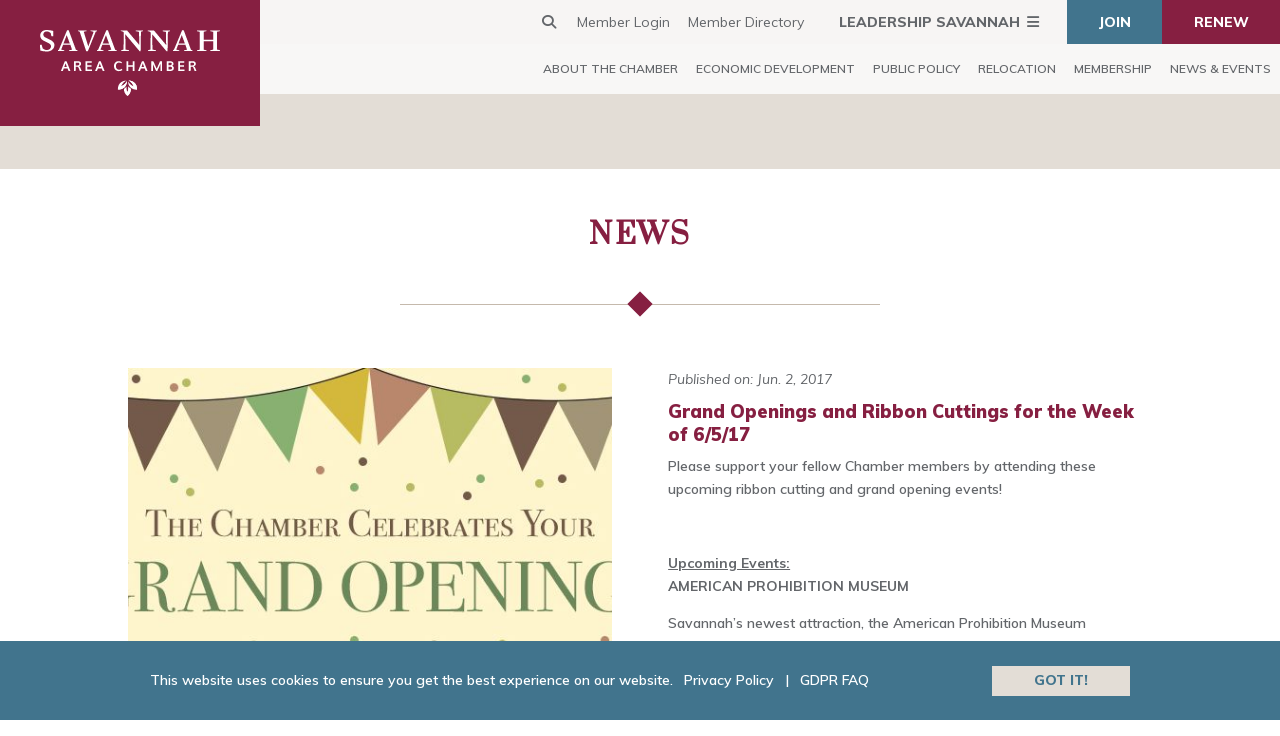

--- FILE ---
content_type: text/html; charset=UTF-8
request_url: https://www.savannahchamber.com/news-and-events/news/member-news/grand-openings-ribbon-cuttings-week-6517/
body_size: 15159
content:
<!DOCTYPE html>
<html lang="en-US">
<head>
	<meta charset="UTF-8" />
<meta http-equiv="X-UA-Compatible" content="IE=edge">
	<link rel="pingback" href="https://www.savannahchamber.com/xmlrpc.php" />
	<link rel="apple-touch-icon" sizes="180x180" href="/apple-touch-icon.png">
	<link rel="icon" type="image/png" sizes="32x32" href="/favicon-32x32.png">
	<link rel="icon" type="image/png" sizes="16x16" href="/favicon-16x16.png">
	<link rel="manifest" href="/site.webmanifest">
	<link rel="mask-icon" href="/safari-pinned-tab.svg" color="#861f41">
	<meta name="msapplication-TileColor" content="#ffffff">
	<meta name="theme-color" content="#ffffff">
	<link rel="stylesheet" href="https://cdnjs.cloudflare.com/ajax/libs/font-awesome/6.7.2/css/all.min.css" integrity="sha512-Evv84Mr4kqVGRNSgIGL/F/aIDqQb7xQ2vcrdIwxfjThSH8CSR7PBEakCr51Ck+w+/U6swU2Im1vVX0SVk9ABhg==" crossorigin="anonymous" referrerpolicy="no-referrer" />

	<script type="text/javascript">
		document.documentElement.className = 'js';
	</script>

	<link rel="preconnect" href="https://fonts.gstatic.com" crossorigin /><style id="et-divi-open-sans-inline-css">/* Original: https://fonts.googleapis.com/css?family=Open+Sans:300italic,400italic,600italic,700italic,800italic,400,300,600,700,800&#038;subset=latin,latin-ext&#038;display=swap *//* User Agent: Mozilla/5.0 (Unknown; Linux x86_64) AppleWebKit/538.1 (KHTML, like Gecko) Safari/538.1 Daum/4.1 */@font-face {font-family: 'Open Sans';font-style: italic;font-weight: 300;font-stretch: normal;font-display: swap;src: url(https://fonts.gstatic.com/s/opensans/v44/memQYaGs126MiZpBA-UFUIcVXSCEkx2cmqvXlWq8tWZ0Pw86hd0Rk5hkWV4exQ.ttf) format('truetype');}@font-face {font-family: 'Open Sans';font-style: italic;font-weight: 400;font-stretch: normal;font-display: swap;src: url(https://fonts.gstatic.com/s/opensans/v44/memQYaGs126MiZpBA-UFUIcVXSCEkx2cmqvXlWq8tWZ0Pw86hd0Rk8ZkWV4exQ.ttf) format('truetype');}@font-face {font-family: 'Open Sans';font-style: italic;font-weight: 600;font-stretch: normal;font-display: swap;src: url(https://fonts.gstatic.com/s/opensans/v44/memQYaGs126MiZpBA-UFUIcVXSCEkx2cmqvXlWq8tWZ0Pw86hd0RkxhjWV4exQ.ttf) format('truetype');}@font-face {font-family: 'Open Sans';font-style: italic;font-weight: 700;font-stretch: normal;font-display: swap;src: url(https://fonts.gstatic.com/s/opensans/v44/memQYaGs126MiZpBA-UFUIcVXSCEkx2cmqvXlWq8tWZ0Pw86hd0RkyFjWV4exQ.ttf) format('truetype');}@font-face {font-family: 'Open Sans';font-style: italic;font-weight: 800;font-stretch: normal;font-display: swap;src: url(https://fonts.gstatic.com/s/opensans/v44/memQYaGs126MiZpBA-UFUIcVXSCEkx2cmqvXlWq8tWZ0Pw86hd0Rk0ZjWV4exQ.ttf) format('truetype');}@font-face {font-family: 'Open Sans';font-style: normal;font-weight: 300;font-stretch: normal;font-display: swap;src: url(https://fonts.gstatic.com/s/opensans/v44/memSYaGs126MiZpBA-UvWbX2vVnXBbObj2OVZyOOSr4dVJWUgsiH0B4uaVc.ttf) format('truetype');}@font-face {font-family: 'Open Sans';font-style: normal;font-weight: 400;font-stretch: normal;font-display: swap;src: url(https://fonts.gstatic.com/s/opensans/v44/memSYaGs126MiZpBA-UvWbX2vVnXBbObj2OVZyOOSr4dVJWUgsjZ0B4uaVc.ttf) format('truetype');}@font-face {font-family: 'Open Sans';font-style: normal;font-weight: 600;font-stretch: normal;font-display: swap;src: url(https://fonts.gstatic.com/s/opensans/v44/memSYaGs126MiZpBA-UvWbX2vVnXBbObj2OVZyOOSr4dVJWUgsgH1x4uaVc.ttf) format('truetype');}@font-face {font-family: 'Open Sans';font-style: normal;font-weight: 700;font-stretch: normal;font-display: swap;src: url(https://fonts.gstatic.com/s/opensans/v44/memSYaGs126MiZpBA-UvWbX2vVnXBbObj2OVZyOOSr4dVJWUgsg-1x4uaVc.ttf) format('truetype');}@font-face {font-family: 'Open Sans';font-style: normal;font-weight: 800;font-stretch: normal;font-display: swap;src: url(https://fonts.gstatic.com/s/opensans/v44/memSYaGs126MiZpBA-UvWbX2vVnXBbObj2OVZyOOSr4dVJWUgshZ1x4uaVc.ttf) format('truetype');}/* User Agent: Mozilla/5.0 (Windows NT 6.1; WOW64; rv:27.0) Gecko/20100101 Firefox/27.0 */@font-face {font-family: 'Open Sans';font-style: italic;font-weight: 300;font-stretch: normal;font-display: swap;src: url(https://fonts.gstatic.com/s/opensans/v44/memQYaGs126MiZpBA-UFUIcVXSCEkx2cmqvXlWq8tWZ0Pw86hd0Rk5hkWV4exg.woff) format('woff');}@font-face {font-family: 'Open Sans';font-style: italic;font-weight: 400;font-stretch: normal;font-display: swap;src: url(https://fonts.gstatic.com/s/opensans/v44/memQYaGs126MiZpBA-UFUIcVXSCEkx2cmqvXlWq8tWZ0Pw86hd0Rk8ZkWV4exg.woff) format('woff');}@font-face {font-family: 'Open Sans';font-style: italic;font-weight: 600;font-stretch: normal;font-display: swap;src: url(https://fonts.gstatic.com/s/opensans/v44/memQYaGs126MiZpBA-UFUIcVXSCEkx2cmqvXlWq8tWZ0Pw86hd0RkxhjWV4exg.woff) format('woff');}@font-face {font-family: 'Open Sans';font-style: italic;font-weight: 700;font-stretch: normal;font-display: swap;src: url(https://fonts.gstatic.com/s/opensans/v44/memQYaGs126MiZpBA-UFUIcVXSCEkx2cmqvXlWq8tWZ0Pw86hd0RkyFjWV4exg.woff) format('woff');}@font-face {font-family: 'Open Sans';font-style: italic;font-weight: 800;font-stretch: normal;font-display: swap;src: url(https://fonts.gstatic.com/s/opensans/v44/memQYaGs126MiZpBA-UFUIcVXSCEkx2cmqvXlWq8tWZ0Pw86hd0Rk0ZjWV4exg.woff) format('woff');}@font-face {font-family: 'Open Sans';font-style: normal;font-weight: 300;font-stretch: normal;font-display: swap;src: url(https://fonts.gstatic.com/s/opensans/v44/memSYaGs126MiZpBA-UvWbX2vVnXBbObj2OVZyOOSr4dVJWUgsiH0B4uaVQ.woff) format('woff');}@font-face {font-family: 'Open Sans';font-style: normal;font-weight: 400;font-stretch: normal;font-display: swap;src: url(https://fonts.gstatic.com/s/opensans/v44/memSYaGs126MiZpBA-UvWbX2vVnXBbObj2OVZyOOSr4dVJWUgsjZ0B4uaVQ.woff) format('woff');}@font-face {font-family: 'Open Sans';font-style: normal;font-weight: 600;font-stretch: normal;font-display: swap;src: url(https://fonts.gstatic.com/s/opensans/v44/memSYaGs126MiZpBA-UvWbX2vVnXBbObj2OVZyOOSr4dVJWUgsgH1x4uaVQ.woff) format('woff');}@font-face {font-family: 'Open Sans';font-style: normal;font-weight: 700;font-stretch: normal;font-display: swap;src: url(https://fonts.gstatic.com/s/opensans/v44/memSYaGs126MiZpBA-UvWbX2vVnXBbObj2OVZyOOSr4dVJWUgsg-1x4uaVQ.woff) format('woff');}@font-face {font-family: 'Open Sans';font-style: normal;font-weight: 800;font-stretch: normal;font-display: swap;src: url(https://fonts.gstatic.com/s/opensans/v44/memSYaGs126MiZpBA-UvWbX2vVnXBbObj2OVZyOOSr4dVJWUgshZ1x4uaVQ.woff) format('woff');}/* User Agent: Mozilla/5.0 (Windows NT 6.3; rv:39.0) Gecko/20100101 Firefox/39.0 */@font-face {font-family: 'Open Sans';font-style: italic;font-weight: 300;font-stretch: normal;font-display: swap;src: url(https://fonts.gstatic.com/s/opensans/v44/memQYaGs126MiZpBA-UFUIcVXSCEkx2cmqvXlWq8tWZ0Pw86hd0Rk5hkWV4ewA.woff2) format('woff2');}@font-face {font-family: 'Open Sans';font-style: italic;font-weight: 400;font-stretch: normal;font-display: swap;src: url(https://fonts.gstatic.com/s/opensans/v44/memQYaGs126MiZpBA-UFUIcVXSCEkx2cmqvXlWq8tWZ0Pw86hd0Rk8ZkWV4ewA.woff2) format('woff2');}@font-face {font-family: 'Open Sans';font-style: italic;font-weight: 600;font-stretch: normal;font-display: swap;src: url(https://fonts.gstatic.com/s/opensans/v44/memQYaGs126MiZpBA-UFUIcVXSCEkx2cmqvXlWq8tWZ0Pw86hd0RkxhjWV4ewA.woff2) format('woff2');}@font-face {font-family: 'Open Sans';font-style: italic;font-weight: 700;font-stretch: normal;font-display: swap;src: url(https://fonts.gstatic.com/s/opensans/v44/memQYaGs126MiZpBA-UFUIcVXSCEkx2cmqvXlWq8tWZ0Pw86hd0RkyFjWV4ewA.woff2) format('woff2');}@font-face {font-family: 'Open Sans';font-style: italic;font-weight: 800;font-stretch: normal;font-display: swap;src: url(https://fonts.gstatic.com/s/opensans/v44/memQYaGs126MiZpBA-UFUIcVXSCEkx2cmqvXlWq8tWZ0Pw86hd0Rk0ZjWV4ewA.woff2) format('woff2');}@font-face {font-family: 'Open Sans';font-style: normal;font-weight: 300;font-stretch: normal;font-display: swap;src: url(https://fonts.gstatic.com/s/opensans/v44/memSYaGs126MiZpBA-UvWbX2vVnXBbObj2OVZyOOSr4dVJWUgsiH0B4uaVI.woff2) format('woff2');}@font-face {font-family: 'Open Sans';font-style: normal;font-weight: 400;font-stretch: normal;font-display: swap;src: url(https://fonts.gstatic.com/s/opensans/v44/memSYaGs126MiZpBA-UvWbX2vVnXBbObj2OVZyOOSr4dVJWUgsjZ0B4uaVI.woff2) format('woff2');}@font-face {font-family: 'Open Sans';font-style: normal;font-weight: 600;font-stretch: normal;font-display: swap;src: url(https://fonts.gstatic.com/s/opensans/v44/memSYaGs126MiZpBA-UvWbX2vVnXBbObj2OVZyOOSr4dVJWUgsgH1x4uaVI.woff2) format('woff2');}@font-face {font-family: 'Open Sans';font-style: normal;font-weight: 700;font-stretch: normal;font-display: swap;src: url(https://fonts.gstatic.com/s/opensans/v44/memSYaGs126MiZpBA-UvWbX2vVnXBbObj2OVZyOOSr4dVJWUgsg-1x4uaVI.woff2) format('woff2');}@font-face {font-family: 'Open Sans';font-style: normal;font-weight: 800;font-stretch: normal;font-display: swap;src: url(https://fonts.gstatic.com/s/opensans/v44/memSYaGs126MiZpBA-UvWbX2vVnXBbObj2OVZyOOSr4dVJWUgshZ1x4uaVI.woff2) format('woff2');}</style><meta name='robots' content='index, follow, max-image-preview:large, max-snippet:-1, max-video-preview:-1' />

            <script data-no-defer="1" data-ezscrex="false" data-cfasync="false" data-pagespeed-no-defer data-cookieconsent="ignore">
                var ctPublicFunctions = {"_ajax_nonce":"80d99cba24","_rest_nonce":"2f525b2a9c","_ajax_url":"\/wp-admin\/admin-ajax.php","_rest_url":"https:\/\/www.savannahchamber.com\/wp-json\/","data__cookies_type":"none","data__ajax_type":"rest","data__bot_detector_enabled":"1","data__frontend_data_log_enabled":1,"cookiePrefix":"","wprocket_detected":false,"host_url":"www.savannahchamber.com","text__ee_click_to_select":"Click to select the whole data","text__ee_original_email":"The complete one is","text__ee_got_it":"Got it","text__ee_blocked":"Blocked","text__ee_cannot_connect":"Cannot connect","text__ee_cannot_decode":"Can not decode email. Unknown reason","text__ee_email_decoder":"CleanTalk email decoder","text__ee_wait_for_decoding":"The magic is on the way!","text__ee_decoding_process":"Please wait a few seconds while we decode the contact data."}
            </script>
        
            <script data-no-defer="1" data-ezscrex="false" data-cfasync="false" data-pagespeed-no-defer data-cookieconsent="ignore">
                var ctPublic = {"_ajax_nonce":"80d99cba24","settings__forms__check_internal":"0","settings__forms__check_external":"0","settings__forms__force_protection":"0","settings__forms__search_test":"1","settings__data__bot_detector_enabled":"1","settings__sfw__anti_crawler":0,"blog_home":"https:\/\/www.savannahchamber.com\/","pixel__setting":"3","pixel__enabled":false,"pixel__url":null,"data__email_check_before_post":"1","data__email_check_exist_post":"1","data__cookies_type":"none","data__key_is_ok":true,"data__visible_fields_required":true,"wl_brandname":"Anti-Spam by CleanTalk","wl_brandname_short":"CleanTalk","ct_checkjs_key":1716870424,"emailEncoderPassKey":"494e60d14ec36897d4fa719501e6c522","bot_detector_forms_excluded":"W10=","advancedCacheExists":false,"varnishCacheExists":false,"wc_ajax_add_to_cart":false}
            </script>
        <script type="text/javascript">
			let jqueryParams=[],jQuery=function(r){return jqueryParams=[...jqueryParams,r],jQuery},$=function(r){return jqueryParams=[...jqueryParams,r],$};window.jQuery=jQuery,window.$=jQuery;let customHeadScripts=!1;jQuery.fn=jQuery.prototype={},$.fn=jQuery.prototype={},jQuery.noConflict=function(r){if(window.jQuery)return jQuery=window.jQuery,$=window.jQuery,customHeadScripts=!0,jQuery.noConflict},jQuery.ready=function(r){jqueryParams=[...jqueryParams,r]},$.ready=function(r){jqueryParams=[...jqueryParams,r]},jQuery.load=function(r){jqueryParams=[...jqueryParams,r]},$.load=function(r){jqueryParams=[...jqueryParams,r]},jQuery.fn.ready=function(r){jqueryParams=[...jqueryParams,r]},$.fn.ready=function(r){jqueryParams=[...jqueryParams,r]};</script>
	<!-- This site is optimized with the Yoast SEO plugin v26.2 - https://yoast.com/wordpress/plugins/seo/ -->
	<title>Grand Openings and Ribbon Cuttings for the Week of 6/5/17 - Savannah Chamber</title>
	<meta name="description" content="Please support your fellow Chamber members by attending these upcoming ribbon cutting and grand opening events! &nbsp; Upcoming Events: AMERICAN" />
	<link rel="canonical" href="https://www.savannahchamber.com/news-and-events/news/member-news/grand-openings-ribbon-cuttings-week-6517/" />
	<meta property="og:locale" content="en_US" />
	<meta property="og:type" content="article" />
	<meta property="og:title" content="Grand Openings and Ribbon Cuttings for the Week of 6/5/17 - Savannah Chamber" />
	<meta property="og:description" content="Please support your fellow Chamber members by attending these upcoming ribbon cutting and grand opening events! &nbsp; Upcoming Events: AMERICAN" />
	<meta property="og:url" content="https://www.savannahchamber.com/news-and-events/news/member-news/grand-openings-ribbon-cuttings-week-6517/" />
	<meta property="og:site_name" content="Savannah Chamber" />
	<meta property="article:published_time" content="2017-06-02T17:21:32+00:00" />
	<meta property="article:modified_time" content="2019-04-16T20:09:46+00:00" />
	<meta property="og:image" content="https://www.savannahchamber.com/wp-content/uploads/2019/04/grandopening.jpg" />
	<meta property="og:image:width" content="648" />
	<meta property="og:image:height" content="362" />
	<meta property="og:image:type" content="image/jpeg" />
	<meta name="author" content="Base_Admin" />
	<meta name="twitter:card" content="summary_large_image" />
	<meta name="twitter:label1" content="Written by" />
	<meta name="twitter:data1" content="Base_Admin" />
	<meta name="twitter:label2" content="Est. reading time" />
	<meta name="twitter:data2" content="1 minute" />
	<script type="application/ld+json" class="yoast-schema-graph">{"@context":"https://schema.org","@graph":[{"@type":"Article","@id":"https://www.savannahchamber.com/news-and-events/news/member-news/grand-openings-ribbon-cuttings-week-6517/#article","isPartOf":{"@id":"https://www.savannahchamber.com/news-and-events/news/member-news/grand-openings-ribbon-cuttings-week-6517/"},"author":{"name":"Base_Admin","@id":"https://www.savannahchamber.com/#/schema/person/dcc304f94aa5e841aafc9efd2067cd19"},"headline":"Grand Openings and Ribbon Cuttings for the Week of 6/5/17","datePublished":"2017-06-02T17:21:32+00:00","dateModified":"2019-04-16T20:09:46+00:00","mainEntityOfPage":{"@id":"https://www.savannahchamber.com/news-and-events/news/member-news/grand-openings-ribbon-cuttings-week-6517/"},"wordCount":234,"commentCount":0,"publisher":{"@id":"https://www.savannahchamber.com/#organization"},"image":{"@id":"https://www.savannahchamber.com/news-and-events/news/member-news/grand-openings-ribbon-cuttings-week-6517/#primaryimage"},"thumbnailUrl":"https://www.savannahchamber.com/wp-content/uploads/2019/04/grandopening.jpg","keywords":["member news"],"articleSection":["Member News"],"inLanguage":"en-US","potentialAction":[{"@type":"CommentAction","name":"Comment","target":["https://www.savannahchamber.com/news-and-events/news/member-news/grand-openings-ribbon-cuttings-week-6517/#respond"]}]},{"@type":"WebPage","@id":"https://www.savannahchamber.com/news-and-events/news/member-news/grand-openings-ribbon-cuttings-week-6517/","url":"https://www.savannahchamber.com/news-and-events/news/member-news/grand-openings-ribbon-cuttings-week-6517/","name":"Grand Openings and Ribbon Cuttings for the Week of 6/5/17 - Savannah Chamber","isPartOf":{"@id":"https://www.savannahchamber.com/#website"},"primaryImageOfPage":{"@id":"https://www.savannahchamber.com/news-and-events/news/member-news/grand-openings-ribbon-cuttings-week-6517/#primaryimage"},"image":{"@id":"https://www.savannahchamber.com/news-and-events/news/member-news/grand-openings-ribbon-cuttings-week-6517/#primaryimage"},"thumbnailUrl":"https://www.savannahchamber.com/wp-content/uploads/2019/04/grandopening.jpg","datePublished":"2017-06-02T17:21:32+00:00","dateModified":"2019-04-16T20:09:46+00:00","description":"Please support your fellow Chamber members by attending these upcoming ribbon cutting and grand opening events! &nbsp; Upcoming Events: AMERICAN","breadcrumb":{"@id":"https://www.savannahchamber.com/news-and-events/news/member-news/grand-openings-ribbon-cuttings-week-6517/#breadcrumb"},"inLanguage":"en-US","potentialAction":[{"@type":"ReadAction","target":["https://www.savannahchamber.com/news-and-events/news/member-news/grand-openings-ribbon-cuttings-week-6517/"]}]},{"@type":"ImageObject","inLanguage":"en-US","@id":"https://www.savannahchamber.com/news-and-events/news/member-news/grand-openings-ribbon-cuttings-week-6517/#primaryimage","url":"https://www.savannahchamber.com/wp-content/uploads/2019/04/grandopening.jpg","contentUrl":"https://www.savannahchamber.com/wp-content/uploads/2019/04/grandopening.jpg","width":648,"height":362},{"@type":"BreadcrumbList","@id":"https://www.savannahchamber.com/news-and-events/news/member-news/grand-openings-ribbon-cuttings-week-6517/#breadcrumb","itemListElement":[{"@type":"ListItem","position":1,"name":"Home","item":"https://www.savannahchamber.com/"},{"@type":"ListItem","position":2,"name":"Grand Openings and Ribbon Cuttings for the Week of 6/5/17"}]},{"@type":"WebSite","@id":"https://www.savannahchamber.com/#website","url":"https://www.savannahchamber.com/","name":"Savannah Chamber","description":"Dedicated to celebrating local business","publisher":{"@id":"https://www.savannahchamber.com/#organization"},"potentialAction":[{"@type":"SearchAction","target":{"@type":"EntryPoint","urlTemplate":"https://www.savannahchamber.com/?s={search_term_string}"},"query-input":{"@type":"PropertyValueSpecification","valueRequired":true,"valueName":"search_term_string"}}],"inLanguage":"en-US"},{"@type":"Organization","@id":"https://www.savannahchamber.com/#organization","name":"Savannah Chamber of Commerce","url":"https://www.savannahchamber.com/","logo":{"@type":"ImageObject","inLanguage":"en-US","@id":"https://www.savannahchamber.com/#/schema/logo/image/","url":"https://www.savannahchamber.com/wp-content/uploads/2019/05/logo.svg","contentUrl":"https://www.savannahchamber.com/wp-content/uploads/2019/05/logo.svg","width":1,"height":1,"caption":"Savannah Chamber of Commerce"},"image":{"@id":"https://www.savannahchamber.com/#/schema/logo/image/"}},{"@type":"Person","@id":"https://www.savannahchamber.com/#/schema/person/dcc304f94aa5e841aafc9efd2067cd19","name":"Base_Admin","image":{"@type":"ImageObject","inLanguage":"en-US","@id":"https://www.savannahchamber.com/#/schema/person/image/","url":"https://secure.gravatar.com/avatar/d1fcbeb37bb10e0d54df46f73ee0bee9cc4c58c2ea5f1bb6ad9ddd35869bb0cf?s=96&d=mm&r=g","contentUrl":"https://secure.gravatar.com/avatar/d1fcbeb37bb10e0d54df46f73ee0bee9cc4c58c2ea5f1bb6ad9ddd35869bb0cf?s=96&d=mm&r=g","caption":"Base_Admin"}}]}</script>
	<!-- / Yoast SEO plugin. -->


<link rel='dns-prefetch' href='//fd.cleantalk.org' />
<link rel='dns-prefetch' href='//fonts.googleapis.com' />
<link rel="alternate" type="application/rss+xml" title="Savannah Chamber &raquo; Feed" href="https://www.savannahchamber.com/feed/" />
<link rel="alternate" type="application/rss+xml" title="Savannah Chamber &raquo; Comments Feed" href="https://www.savannahchamber.com/comments/feed/" />
<link rel="alternate" type="application/rss+xml" title="Savannah Chamber &raquo; Grand Openings and Ribbon Cuttings for the Week of 6/5/17 Comments Feed" href="https://www.savannahchamber.com/news-and-events/news/member-news/grand-openings-ribbon-cuttings-week-6517/feed/" />
<meta content="RM-BASE v.1.0.0" name="generator"/><link rel='stylesheet' id='wp-block-library-css' href='https://www.savannahchamber.com/wp-includes/css/dist/block-library/style.min.css?ver=6.8.3' type='text/css' media='all' />
<style id='wp-block-library-theme-inline-css' type='text/css'>
.wp-block-audio :where(figcaption){color:#555;font-size:13px;text-align:center}.is-dark-theme .wp-block-audio :where(figcaption){color:#ffffffa6}.wp-block-audio{margin:0 0 1em}.wp-block-code{border:1px solid #ccc;border-radius:4px;font-family:Menlo,Consolas,monaco,monospace;padding:.8em 1em}.wp-block-embed :where(figcaption){color:#555;font-size:13px;text-align:center}.is-dark-theme .wp-block-embed :where(figcaption){color:#ffffffa6}.wp-block-embed{margin:0 0 1em}.blocks-gallery-caption{color:#555;font-size:13px;text-align:center}.is-dark-theme .blocks-gallery-caption{color:#ffffffa6}:root :where(.wp-block-image figcaption){color:#555;font-size:13px;text-align:center}.is-dark-theme :root :where(.wp-block-image figcaption){color:#ffffffa6}.wp-block-image{margin:0 0 1em}.wp-block-pullquote{border-bottom:4px solid;border-top:4px solid;color:currentColor;margin-bottom:1.75em}.wp-block-pullquote cite,.wp-block-pullquote footer,.wp-block-pullquote__citation{color:currentColor;font-size:.8125em;font-style:normal;text-transform:uppercase}.wp-block-quote{border-left:.25em solid;margin:0 0 1.75em;padding-left:1em}.wp-block-quote cite,.wp-block-quote footer{color:currentColor;font-size:.8125em;font-style:normal;position:relative}.wp-block-quote:where(.has-text-align-right){border-left:none;border-right:.25em solid;padding-left:0;padding-right:1em}.wp-block-quote:where(.has-text-align-center){border:none;padding-left:0}.wp-block-quote.is-large,.wp-block-quote.is-style-large,.wp-block-quote:where(.is-style-plain){border:none}.wp-block-search .wp-block-search__label{font-weight:700}.wp-block-search__button{border:1px solid #ccc;padding:.375em .625em}:where(.wp-block-group.has-background){padding:1.25em 2.375em}.wp-block-separator.has-css-opacity{opacity:.4}.wp-block-separator{border:none;border-bottom:2px solid;margin-left:auto;margin-right:auto}.wp-block-separator.has-alpha-channel-opacity{opacity:1}.wp-block-separator:not(.is-style-wide):not(.is-style-dots){width:100px}.wp-block-separator.has-background:not(.is-style-dots){border-bottom:none;height:1px}.wp-block-separator.has-background:not(.is-style-wide):not(.is-style-dots){height:2px}.wp-block-table{margin:0 0 1em}.wp-block-table td,.wp-block-table th{word-break:normal}.wp-block-table :where(figcaption){color:#555;font-size:13px;text-align:center}.is-dark-theme .wp-block-table :where(figcaption){color:#ffffffa6}.wp-block-video :where(figcaption){color:#555;font-size:13px;text-align:center}.is-dark-theme .wp-block-video :where(figcaption){color:#ffffffa6}.wp-block-video{margin:0 0 1em}:root :where(.wp-block-template-part.has-background){margin-bottom:0;margin-top:0;padding:1.25em 2.375em}
</style>
<style id='filebird-block-filebird-gallery-style-inline-css' type='text/css'>
ul.filebird-block-filebird-gallery{margin:auto!important;padding:0!important;width:100%}ul.filebird-block-filebird-gallery.layout-grid{display:grid;grid-gap:20px;align-items:stretch;grid-template-columns:repeat(var(--columns),1fr);justify-items:stretch}ul.filebird-block-filebird-gallery.layout-grid li img{border:1px solid #ccc;box-shadow:2px 2px 6px 0 rgba(0,0,0,.3);height:100%;max-width:100%;-o-object-fit:cover;object-fit:cover;width:100%}ul.filebird-block-filebird-gallery.layout-masonry{-moz-column-count:var(--columns);-moz-column-gap:var(--space);column-gap:var(--space);-moz-column-width:var(--min-width);columns:var(--min-width) var(--columns);display:block;overflow:auto}ul.filebird-block-filebird-gallery.layout-masonry li{margin-bottom:var(--space)}ul.filebird-block-filebird-gallery li{list-style:none}ul.filebird-block-filebird-gallery li figure{height:100%;margin:0;padding:0;position:relative;width:100%}ul.filebird-block-filebird-gallery li figure figcaption{background:linear-gradient(0deg,rgba(0,0,0,.7),rgba(0,0,0,.3) 70%,transparent);bottom:0;box-sizing:border-box;color:#fff;font-size:.8em;margin:0;max-height:100%;overflow:auto;padding:3em .77em .7em;position:absolute;text-align:center;width:100%;z-index:2}ul.filebird-block-filebird-gallery li figure figcaption a{color:inherit}

</style>
<style id='global-styles-inline-css' type='text/css'>
:root{--wp--preset--aspect-ratio--square: 1;--wp--preset--aspect-ratio--4-3: 4/3;--wp--preset--aspect-ratio--3-4: 3/4;--wp--preset--aspect-ratio--3-2: 3/2;--wp--preset--aspect-ratio--2-3: 2/3;--wp--preset--aspect-ratio--16-9: 16/9;--wp--preset--aspect-ratio--9-16: 9/16;--wp--preset--color--black: #000000;--wp--preset--color--cyan-bluish-gray: #abb8c3;--wp--preset--color--white: #ffffff;--wp--preset--color--pale-pink: #f78da7;--wp--preset--color--vivid-red: #cf2e2e;--wp--preset--color--luminous-vivid-orange: #ff6900;--wp--preset--color--luminous-vivid-amber: #fcb900;--wp--preset--color--light-green-cyan: #7bdcb5;--wp--preset--color--vivid-green-cyan: #00d084;--wp--preset--color--pale-cyan-blue: #8ed1fc;--wp--preset--color--vivid-cyan-blue: #0693e3;--wp--preset--color--vivid-purple: #9b51e0;--wp--preset--gradient--vivid-cyan-blue-to-vivid-purple: linear-gradient(135deg,rgba(6,147,227,1) 0%,rgb(155,81,224) 100%);--wp--preset--gradient--light-green-cyan-to-vivid-green-cyan: linear-gradient(135deg,rgb(122,220,180) 0%,rgb(0,208,130) 100%);--wp--preset--gradient--luminous-vivid-amber-to-luminous-vivid-orange: linear-gradient(135deg,rgba(252,185,0,1) 0%,rgba(255,105,0,1) 100%);--wp--preset--gradient--luminous-vivid-orange-to-vivid-red: linear-gradient(135deg,rgba(255,105,0,1) 0%,rgb(207,46,46) 100%);--wp--preset--gradient--very-light-gray-to-cyan-bluish-gray: linear-gradient(135deg,rgb(238,238,238) 0%,rgb(169,184,195) 100%);--wp--preset--gradient--cool-to-warm-spectrum: linear-gradient(135deg,rgb(74,234,220) 0%,rgb(151,120,209) 20%,rgb(207,42,186) 40%,rgb(238,44,130) 60%,rgb(251,105,98) 80%,rgb(254,248,76) 100%);--wp--preset--gradient--blush-light-purple: linear-gradient(135deg,rgb(255,206,236) 0%,rgb(152,150,240) 100%);--wp--preset--gradient--blush-bordeaux: linear-gradient(135deg,rgb(254,205,165) 0%,rgb(254,45,45) 50%,rgb(107,0,62) 100%);--wp--preset--gradient--luminous-dusk: linear-gradient(135deg,rgb(255,203,112) 0%,rgb(199,81,192) 50%,rgb(65,88,208) 100%);--wp--preset--gradient--pale-ocean: linear-gradient(135deg,rgb(255,245,203) 0%,rgb(182,227,212) 50%,rgb(51,167,181) 100%);--wp--preset--gradient--electric-grass: linear-gradient(135deg,rgb(202,248,128) 0%,rgb(113,206,126) 100%);--wp--preset--gradient--midnight: linear-gradient(135deg,rgb(2,3,129) 0%,rgb(40,116,252) 100%);--wp--preset--font-size--small: 13px;--wp--preset--font-size--medium: 20px;--wp--preset--font-size--large: 36px;--wp--preset--font-size--x-large: 42px;--wp--preset--spacing--20: 0.44rem;--wp--preset--spacing--30: 0.67rem;--wp--preset--spacing--40: 1rem;--wp--preset--spacing--50: 1.5rem;--wp--preset--spacing--60: 2.25rem;--wp--preset--spacing--70: 3.38rem;--wp--preset--spacing--80: 5.06rem;--wp--preset--shadow--natural: 6px 6px 9px rgba(0, 0, 0, 0.2);--wp--preset--shadow--deep: 12px 12px 50px rgba(0, 0, 0, 0.4);--wp--preset--shadow--sharp: 6px 6px 0px rgba(0, 0, 0, 0.2);--wp--preset--shadow--outlined: 6px 6px 0px -3px rgba(255, 255, 255, 1), 6px 6px rgba(0, 0, 0, 1);--wp--preset--shadow--crisp: 6px 6px 0px rgba(0, 0, 0, 1);}:root { --wp--style--global--content-size: 823px;--wp--style--global--wide-size: 1080px; }:where(body) { margin: 0; }.wp-site-blocks > .alignleft { float: left; margin-right: 2em; }.wp-site-blocks > .alignright { float: right; margin-left: 2em; }.wp-site-blocks > .aligncenter { justify-content: center; margin-left: auto; margin-right: auto; }:where(.is-layout-flex){gap: 0.5em;}:where(.is-layout-grid){gap: 0.5em;}.is-layout-flow > .alignleft{float: left;margin-inline-start: 0;margin-inline-end: 2em;}.is-layout-flow > .alignright{float: right;margin-inline-start: 2em;margin-inline-end: 0;}.is-layout-flow > .aligncenter{margin-left: auto !important;margin-right: auto !important;}.is-layout-constrained > .alignleft{float: left;margin-inline-start: 0;margin-inline-end: 2em;}.is-layout-constrained > .alignright{float: right;margin-inline-start: 2em;margin-inline-end: 0;}.is-layout-constrained > .aligncenter{margin-left: auto !important;margin-right: auto !important;}.is-layout-constrained > :where(:not(.alignleft):not(.alignright):not(.alignfull)){max-width: var(--wp--style--global--content-size);margin-left: auto !important;margin-right: auto !important;}.is-layout-constrained > .alignwide{max-width: var(--wp--style--global--wide-size);}body .is-layout-flex{display: flex;}.is-layout-flex{flex-wrap: wrap;align-items: center;}.is-layout-flex > :is(*, div){margin: 0;}body .is-layout-grid{display: grid;}.is-layout-grid > :is(*, div){margin: 0;}body{padding-top: 0px;padding-right: 0px;padding-bottom: 0px;padding-left: 0px;}:root :where(.wp-element-button, .wp-block-button__link){background-color: #32373c;border-width: 0;color: #fff;font-family: inherit;font-size: inherit;line-height: inherit;padding: calc(0.667em + 2px) calc(1.333em + 2px);text-decoration: none;}.has-black-color{color: var(--wp--preset--color--black) !important;}.has-cyan-bluish-gray-color{color: var(--wp--preset--color--cyan-bluish-gray) !important;}.has-white-color{color: var(--wp--preset--color--white) !important;}.has-pale-pink-color{color: var(--wp--preset--color--pale-pink) !important;}.has-vivid-red-color{color: var(--wp--preset--color--vivid-red) !important;}.has-luminous-vivid-orange-color{color: var(--wp--preset--color--luminous-vivid-orange) !important;}.has-luminous-vivid-amber-color{color: var(--wp--preset--color--luminous-vivid-amber) !important;}.has-light-green-cyan-color{color: var(--wp--preset--color--light-green-cyan) !important;}.has-vivid-green-cyan-color{color: var(--wp--preset--color--vivid-green-cyan) !important;}.has-pale-cyan-blue-color{color: var(--wp--preset--color--pale-cyan-blue) !important;}.has-vivid-cyan-blue-color{color: var(--wp--preset--color--vivid-cyan-blue) !important;}.has-vivid-purple-color{color: var(--wp--preset--color--vivid-purple) !important;}.has-black-background-color{background-color: var(--wp--preset--color--black) !important;}.has-cyan-bluish-gray-background-color{background-color: var(--wp--preset--color--cyan-bluish-gray) !important;}.has-white-background-color{background-color: var(--wp--preset--color--white) !important;}.has-pale-pink-background-color{background-color: var(--wp--preset--color--pale-pink) !important;}.has-vivid-red-background-color{background-color: var(--wp--preset--color--vivid-red) !important;}.has-luminous-vivid-orange-background-color{background-color: var(--wp--preset--color--luminous-vivid-orange) !important;}.has-luminous-vivid-amber-background-color{background-color: var(--wp--preset--color--luminous-vivid-amber) !important;}.has-light-green-cyan-background-color{background-color: var(--wp--preset--color--light-green-cyan) !important;}.has-vivid-green-cyan-background-color{background-color: var(--wp--preset--color--vivid-green-cyan) !important;}.has-pale-cyan-blue-background-color{background-color: var(--wp--preset--color--pale-cyan-blue) !important;}.has-vivid-cyan-blue-background-color{background-color: var(--wp--preset--color--vivid-cyan-blue) !important;}.has-vivid-purple-background-color{background-color: var(--wp--preset--color--vivid-purple) !important;}.has-black-border-color{border-color: var(--wp--preset--color--black) !important;}.has-cyan-bluish-gray-border-color{border-color: var(--wp--preset--color--cyan-bluish-gray) !important;}.has-white-border-color{border-color: var(--wp--preset--color--white) !important;}.has-pale-pink-border-color{border-color: var(--wp--preset--color--pale-pink) !important;}.has-vivid-red-border-color{border-color: var(--wp--preset--color--vivid-red) !important;}.has-luminous-vivid-orange-border-color{border-color: var(--wp--preset--color--luminous-vivid-orange) !important;}.has-luminous-vivid-amber-border-color{border-color: var(--wp--preset--color--luminous-vivid-amber) !important;}.has-light-green-cyan-border-color{border-color: var(--wp--preset--color--light-green-cyan) !important;}.has-vivid-green-cyan-border-color{border-color: var(--wp--preset--color--vivid-green-cyan) !important;}.has-pale-cyan-blue-border-color{border-color: var(--wp--preset--color--pale-cyan-blue) !important;}.has-vivid-cyan-blue-border-color{border-color: var(--wp--preset--color--vivid-cyan-blue) !important;}.has-vivid-purple-border-color{border-color: var(--wp--preset--color--vivid-purple) !important;}.has-vivid-cyan-blue-to-vivid-purple-gradient-background{background: var(--wp--preset--gradient--vivid-cyan-blue-to-vivid-purple) !important;}.has-light-green-cyan-to-vivid-green-cyan-gradient-background{background: var(--wp--preset--gradient--light-green-cyan-to-vivid-green-cyan) !important;}.has-luminous-vivid-amber-to-luminous-vivid-orange-gradient-background{background: var(--wp--preset--gradient--luminous-vivid-amber-to-luminous-vivid-orange) !important;}.has-luminous-vivid-orange-to-vivid-red-gradient-background{background: var(--wp--preset--gradient--luminous-vivid-orange-to-vivid-red) !important;}.has-very-light-gray-to-cyan-bluish-gray-gradient-background{background: var(--wp--preset--gradient--very-light-gray-to-cyan-bluish-gray) !important;}.has-cool-to-warm-spectrum-gradient-background{background: var(--wp--preset--gradient--cool-to-warm-spectrum) !important;}.has-blush-light-purple-gradient-background{background: var(--wp--preset--gradient--blush-light-purple) !important;}.has-blush-bordeaux-gradient-background{background: var(--wp--preset--gradient--blush-bordeaux) !important;}.has-luminous-dusk-gradient-background{background: var(--wp--preset--gradient--luminous-dusk) !important;}.has-pale-ocean-gradient-background{background: var(--wp--preset--gradient--pale-ocean) !important;}.has-electric-grass-gradient-background{background: var(--wp--preset--gradient--electric-grass) !important;}.has-midnight-gradient-background{background: var(--wp--preset--gradient--midnight) !important;}.has-small-font-size{font-size: var(--wp--preset--font-size--small) !important;}.has-medium-font-size{font-size: var(--wp--preset--font-size--medium) !important;}.has-large-font-size{font-size: var(--wp--preset--font-size--large) !important;}.has-x-large-font-size{font-size: var(--wp--preset--font-size--x-large) !important;}
:where(.wp-block-post-template.is-layout-flex){gap: 1.25em;}:where(.wp-block-post-template.is-layout-grid){gap: 1.25em;}
:where(.wp-block-columns.is-layout-flex){gap: 2em;}:where(.wp-block-columns.is-layout-grid){gap: 2em;}
:root :where(.wp-block-pullquote){font-size: 1.5em;line-height: 1.6;}
</style>
<link rel='stylesheet' id='cleantalk-public-css-css' href='https://www.savannahchamber.com/wp-content/plugins/cleantalk-spam-protect/css/cleantalk-public.min.css?ver=6.67_1762234048' type='text/css' media='all' />
<link rel='stylesheet' id='cleantalk-email-decoder-css-css' href='https://www.savannahchamber.com/wp-content/plugins/cleantalk-spam-protect/css/cleantalk-email-decoder.min.css?ver=6.67_1762234048' type='text/css' media='all' />
<link rel='stylesheet' id='contact-form-7-css' href='https://www.savannahchamber.com/wp-content/plugins/contact-form-7/includes/css/styles.css?ver=6.1.3' type='text/css' media='all' />
<link rel='stylesheet' id='googlefonts-css' href='https://fonts.googleapis.com/css?family=Muli:200,200italic,300,300italic,400,400italic,600,600italic,700,700italic,800,800italic,900,900italic|Suranna:400&subset=latin' type='text/css' media='all' />
<link rel='stylesheet' id='coc-events-css' href='https://www.savannahchamber.com/wp-content/plugins/coc-events/assets/css/styles.css?ver=6.8.3' type='text/css' media='all' />
<style id='coc-events-inline-css' type='text/css'>
.fc-list-view .term-business-connection .fc-list-item-title a,.fc-month-view .term-business-connection {
				background-color: #41748d;
				color: #ffffff;
				border-color: #41748d;
			}#coc-event-filters .term-business-connection:before {
				color: #41748d;
			}.fc-list-view .term-canceled-event .fc-list-item-title a,.fc-month-view .term-canceled-event {
				background-color: #e23f34;
				color: ;
				border-color: #e23f34;
			}#coc-event-filters .term-canceled-event:before {
				color: #e23f34;
			}.fc-list-view .term-council-meeting .fc-list-item-title a,.fc-month-view .term-council-meeting {
				background-color: #b29c92;
				color: ;
				border-color: #b29c92;
			}#coc-event-filters .term-council-meeting:before {
				color: #b29c92;
			}.fc-list-view .term-member-grand-opening .fc-list-item-title a,.fc-month-view .term-member-grand-opening {
				background-color: #8c8655;
				color: ;
				border-color: #8c8655;
			}#coc-event-filters .term-member-grand-opening:before {
				color: #8c8655;
			}.fc-list-view .term-monthly-meeting .fc-list-item-title a,.fc-month-view .term-monthly-meeting {
				background-color: #861f41;
				color: #ffffff;
				border-color: #861f41;
			}#coc-event-filters .term-monthly-meeting:before {
				color: #861f41;
			}.fc-list-view .term-small-business-event .fc-list-item-title a,.fc-month-view .term-small-business-event {
				background-color: #aa164c;
				color: ;
				border-color: #aa164c;
			}#coc-event-filters .term-small-business-event:before {
				color: #aa164c;
			}.fc-list-view .term-special-event .fc-list-item-title a,.fc-month-view .term-special-event {
				background-color: #c4986b;
				color: #ffffff;
				border-color: #c4986b;
			}#coc-event-filters .term-special-event:before {
				color: #c4986b;
			}.fc-list-view .term-special-luncheon .fc-list-item-title a,.fc-month-view .term-special-luncheon {
				background-color: #609fb2;
				color: ;
				border-color: #609fb2;
			}#coc-event-filters .term-special-luncheon:before {
				color: #609fb2;
			}.fc-list-view .term-sports-council-event .fc-list-item-title a,.fc-month-view .term-sports-council-event {
				background-color: #004f8c;
				color: ;
				border-color: #004f8c;
			}#coc-event-filters .term-sports-council-event:before {
				color: #004f8c;
			}
</style>
<link rel='stylesheet' id='fullcalendar-css' href='https://www.savannahchamber.com/wp-content/plugins/coc-events//assets/vendor/fullcalendar/fullcalendar.min.css?ver=6.8.3' type='text/css' media='all' />
<link rel='stylesheet' id='divi-style-parent-css' href='https://www.savannahchamber.com/wp-content/themes/Divi/style-static.min.css?ver=4.27.4' type='text/css' media='all' />
<link rel='stylesheet' id='slick-css' href='https://www.savannahchamber.com/wp-content/themes/rm-base/assets/vendor/slick/slick.css?ver=1743860161' type='text/css' media='' />
<link rel='stylesheet' id='datatables-css' href='https://www.savannahchamber.com/wp-content/themes/rm-base/assets/vendor/datatables/css/jquery.dataTables.min.css?ver=1743860161' type='text/css' media='' />
<link rel='stylesheet' id='fancybox-css' href='https://www.savannahchamber.com/wp-content/themes/rm-base/assets/vendor/fancybox/jquery.fancybox.min.css?ver=1743860161' type='text/css' media='' />
<link rel='stylesheet' id='selectric-css' href='https://www.savannahchamber.com/wp-content/themes/rm-base/assets/vendor/selectric/selectric.css?ver=1743860161' type='text/css' media='' />
<link rel='stylesheet' id='rm-base-css' href='https://www.savannahchamber.com/wp-content/themes/rm-base/assets/css/style.css?ver=1748434529' type='text/css' media='' />
<script type="text/javascript" src="https://www.savannahchamber.com/wp-content/plugins/cleantalk-spam-protect/js/apbct-public-bundle.min.js?ver=6.67_1762234048" id="apbct-public-bundle.min-js-js"></script>
<script type="text/javascript" src="https://fd.cleantalk.org/ct-bot-detector-wrapper.js?ver=6.67" id="ct_bot_detector-js" defer="defer" data-wp-strategy="defer"></script>
<link rel="https://api.w.org/" href="https://www.savannahchamber.com/wp-json/" /><link rel="alternate" title="JSON" type="application/json" href="https://www.savannahchamber.com/wp-json/wp/v2/posts/4253" /><link rel="EditURI" type="application/rsd+xml" title="RSD" href="https://www.savannahchamber.com/xmlrpc.php?rsd" />
<link rel='shortlink' href='https://www.savannahchamber.com/?p=4253' />
<link rel="alternate" title="oEmbed (JSON)" type="application/json+oembed" href="https://www.savannahchamber.com/wp-json/oembed/1.0/embed?url=https%3A%2F%2Fwww.savannahchamber.com%2Fnews-and-events%2Fnews%2Fmember-news%2Fgrand-openings-ribbon-cuttings-week-6517%2F" />
<link rel="alternate" title="oEmbed (XML)" type="text/xml+oembed" href="https://www.savannahchamber.com/wp-json/oembed/1.0/embed?url=https%3A%2F%2Fwww.savannahchamber.com%2Fnews-and-events%2Fnews%2Fmember-news%2Fgrand-openings-ribbon-cuttings-week-6517%2F&#038;format=xml" />
<meta name="viewport" content="width=device-width, initial-scale=1.0, maximum-scale=1.0, user-scalable=0" /><!-- Google Tag Manager -->
<script>(function(w,d,s,l,i){w[l]=w[l]||[];w[l].push({'gtm.start':
new Date().getTime(),event:'gtm.js'});var f=d.getElementsByTagName(s)[0],
j=d.createElement(s),dl=l!='dataLayer'?'&l='+l:'';j.async=true;j.src=
'https://www.googletagmanager.com/gtm.js?id='+i+dl;f.parentNode.insertBefore(j,f);
})(window,document,'script','dataLayer','GTM-W293G2B');</script>
<!-- End Google Tag Manager -->
<script src="https://cdn.blueconic.net/visitsavannah.js"></script>

<script> (function(){ var s = document.createElement('script'); var h = document.querySelector('head') || document.body; s.src = 'https://acsbapp.com/apps/app/dist/js/app.js'; s.async = true; s.onload = function(){ acsbJS.init({ statementLink : '', footerHtml : '', hideMobile : false, hideTrigger : false, disableBgProcess : false, language : 'en', position : 'right', leadColor : '#41748d', triggerColor : '#48748d', triggerRadius : '50%', triggerPositionX : 'right', triggerPositionY : 'bottom', triggerIcon : 'people', triggerSize : 'medium', triggerOffsetX : 20, triggerOffsetY : 20, mobile : { triggerSize : 'small', triggerPositionX : 'right', triggerPositionY : 'bottom', triggerOffsetX : 10, triggerOffsetY : 10, triggerRadius : '50%' } }); }; h.appendChild(s); })(); </script><link rel="stylesheet" id="et-divi-customizer-global-cached-inline-styles" href="https://www.savannahchamber.com/wp-content/et-cache/global/et-divi-customizer-global.min.css?ver=1751309959" /><style id="et-critical-inline-css"></style>
</head>
<body class="wp-singular post-template-default single single-post postid-4253 single-format-standard wp-theme-Divi wp-child-theme-rm-base post-grand-openings-ribbon-cuttings-week-6517 no-fullscreen-hero et_pb_button_helper_class et_transparent_nav et_non_fixed_nav et_show_nav et_primary_nav_dropdown_animation_fade et_secondary_nav_dropdown_animation_fade et_header_style_left et_pb_svg_logo et_pb_footer_columns4 et_cover_background et_pb_gutter osx et_pb_gutters3 et_right_sidebar et_divi_theme et-db">
	<div id="page-container">

	
	
		
			<header id="main-header" data-height-onload="66">		
			<div id="top-bar">
				<div class="container clearfix">
										<div class="logo-container">
						<a href="https://www.savannahchamber.com/">
							<img src="https://www.savannahchamber.com/wp-content/uploads/2019/03/logo.svg" id="logo" alt="Savannah Chamber" />
						</a>
					</div>
										<div class="elements">
												<div id="search-btn">
							<i class="fas fa-search"></i>
							<form role="search" method="get" action="https://www.savannahchamber.com/">
								<input type="search" placeholder="Search &hellip;" value="" name="s" title="Search for:" />							</form>
						</div>
						<ul id="menu-members" class="members-nav"><li id="menu-item-155" class="menu-item menu-item-type-custom menu-item-object-custom menu-item-155"><a target="_blank" href="https://savannah.extranet.simpleviewcrm.com/login/#/login">Member Login</a></li>
<li id="menu-item-285" class="menu-item menu-item-type-post_type menu-item-object-page menu-item-285"><a href="https://www.savannahchamber.com/membership/member-directory/">Member Directory</a></li>
</ul><ul id="menu-leadership" class="leadership-nav"><li id="menu-item-185" class="menu-item menu-item-type-post_type menu-item-object-page menu-item-has-children menu-item-185"><a href="https://www.savannahchamber.com/leadership-savannah/">Leadership Savannah</a>
<ul class="sub-menu">
	<li id="menu-item-188" class="menu-item menu-item-type-post_type menu-item-object-page menu-item-188"><a href="https://www.savannahchamber.com/leadership-savannah/alumni/">Alumni</a></li>
	<li id="menu-item-187" class="menu-item menu-item-type-post_type menu-item-object-page menu-item-187"><a href="https://www.savannahchamber.com/leadership-savannah/apply/">Apply</a></li>
	<li id="menu-item-288" class="menu-item menu-item-type-post_type menu-item-object-page menu-item-288"><a href="https://www.savannahchamber.com/leadership-savannah/current-class/">Current Class</a></li>
	<li id="menu-item-14115" class="menu-item menu-item-type-post_type menu-item-object-page menu-item-14115"><a href="https://www.savannahchamber.com/leadership-savannah/ed-feiler-scholarship-fund/">Ed Feiler Scholarship Fund</a></li>
	<li id="menu-item-186" class="menu-item menu-item-type-post_type menu-item-object-page menu-item-186"><a href="https://www.savannahchamber.com/leadership-savannah/contact-us/">Contact Us</a></li>
</ul>
</li>
</ul>						<div id="join-btn"><a href="/membership/become-a-member/">JOIN</a></div>
						<div id="renew-btn"><a href="/membership/renew-your-membership/">RENEW</a></div>
					</div>
				</div>
			</div>
			<div id="menu-bar">
				<div class="container clearfix et_menu_container">
					<div id="et-top-navigation" data-height="66" data-fixed-height="40">
													<nav id="top-menu-nav">
							<ul id="top-menu" class="nav"><li id="menu-item-190" class="menu-item menu-item-type-post_type menu-item-object-page menu-item-has-children menu-item-190"><a href="https://www.savannahchamber.com/about-the-chamber/">About The Chamber</a><div class="sub-menu-wrapper"><a class="back-btn" href="#">Back</a><h2><a href="https://www.savannahchamber.com/about-the-chamber/">About The Chamber</a></h2><ul class="sub-menu sub-menu-lvl-1">	<li id="menu-item-550" class="menu-item menu-item-type-post_type menu-item-object-page menu-item-550"><a href="https://www.savannahchamber.com/membership/member-directory/">Member Directory</a></li>
	<li id="menu-item-1837" class="menu-item menu-item-type-post_type menu-item-object-page menu-item-1837"><a href="https://www.savannahchamber.com/about-the-chamber/leadership/">Volunteer Leadership</a></li>
	<li id="menu-item-1503" class="menu-item menu-item-type-post_type menu-item-object-page menu-item-1503"><a href="https://www.savannahchamber.com/about-the-chamber/visit-savannah/">Visit Savannah</a></li>
	<li id="menu-item-1504" class="menu-item menu-item-type-post_type menu-item-object-page menu-item-1504"><a href="https://www.savannahchamber.com/about-the-chamber/visit-tybee/">Visit Tybee</a></li>
	<li id="menu-item-554" class="menu-item menu-item-type-post_type menu-item-object-page menu-item-554"><a href="https://www.savannahchamber.com/about-the-chamber/councils/">Councils</a></li>
	<li id="menu-item-22150" class="menu-item menu-item-type-custom menu-item-object-custom menu-item-22150"><a href="https://www.savannahchamber.com/about-the-chamber/councils/trustees-council/">Trustee Council</a></li>
</ul></div></li>
<li id="menu-item-191" class="economic-development menu-item menu-item-type-post_type menu-item-object-page menu-item-has-children menu-item-191"><a href="https://www.savannahchamber.com/economic-development/">Economic Development</a><div class="sub-menu-wrapper"><a class="back-btn" href="#">Back</a><h2><a href="https://www.savannahchamber.com/economic-development/">Economic Development</a></h2><ul class="sub-menu sub-menu-lvl-1">	<li id="menu-item-7802" class="menu-item menu-item-type-custom menu-item-object-custom menu-item-7802"><a href="http://savannah.uberflip.com/i/1531156-savannah-economic-trends-2025">2025 Economic Trends</a></li>
	<li id="menu-item-7121" class="menu-item menu-item-type-post_type menu-item-object-page menu-item-7121"><a href="https://www.savannahchamber.com/economic-development/savannah-economic-development-authority/">Savannah Economic Development Authority</a></li>
	<li id="menu-item-777" class="menu-item menu-item-type-post_type menu-item-object-page menu-item-777"><a href="https://www.savannahchamber.com/economic-development/technology-creative-coast/">Technology/The Creative Coast</a></li>
	<li id="menu-item-732" class="menu-item menu-item-type-post_type menu-item-object-page menu-item-732"><a href="https://www.savannahchamber.com/economic-development/the-ports/">The Ports</a></li>
	<li id="menu-item-778" class="menu-item menu-item-type-post_type menu-item-object-page menu-item-778"><a href="https://www.savannahchamber.com/economic-development/tourism/">Tourism</a></li>
	<li id="menu-item-776" class="menu-item menu-item-type-post_type menu-item-object-page menu-item-776"><a href="https://www.savannahchamber.com/economic-development/military/">Military</a></li>
	<li id="menu-item-775" class="menu-item menu-item-type-post_type menu-item-object-page menu-item-775"><a href="https://www.savannahchamber.com/economic-development/manufacturers/">Manufacturers</a></li>
	<li id="menu-item-774" class="menu-item menu-item-type-post_type menu-item-object-page menu-item-774"><a href="https://www.savannahchamber.com/economic-development/healthcare/">Healthcare</a></li>
	<li id="menu-item-773" class="menu-item menu-item-type-post_type menu-item-object-page menu-item-773"><a href="https://www.savannahchamber.com/economic-development/film/">Film</a></li>
	<li id="menu-item-772" class="menu-item menu-item-type-post_type menu-item-object-page menu-item-772"><a href="https://www.savannahchamber.com/economic-development/education-workforce/">Education &#038; Workforce</a></li>
	<li id="menu-item-731" class="menu-item menu-item-type-post_type menu-item-object-page menu-item-731"><a href="https://www.savannahchamber.com/economic-development/major-employers/">Major Employers</a></li>
</ul></div></li>
<li id="menu-item-194" class="menu-item menu-item-type-post_type menu-item-object-page menu-item-has-children menu-item-194"><a href="https://www.savannahchamber.com/public-policy/">Public Policy</a><div class="sub-menu-wrapper"><a class="back-btn" href="#">Back</a><h2><a href="https://www.savannahchamber.com/public-policy/">Public Policy</a></h2><ul class="sub-menu sub-menu-lvl-1">	<li id="menu-item-270" class="menu-item menu-item-type-post_type menu-item-object-page menu-item-270"><a href="https://www.savannahchamber.com/public-policy/local-issues/">Local Issues</a></li>
	<li id="menu-item-268" class="menu-item menu-item-type-post_type menu-item-object-page menu-item-268"><a href="https://www.savannahchamber.com/public-policy/elected-officials/">Elected Officials</a></li>
	<li id="menu-item-7123" class="menu-item menu-item-type-post_type menu-item-object-page menu-item-7123"><a href="https://www.savannahchamber.com/public-policy/legislative-agenda/">State Legislative Agenda</a></li>
</ul></div></li>
<li id="menu-item-195" class="menu-item menu-item-type-post_type menu-item-object-page menu-item-has-children menu-item-195"><a href="https://www.savannahchamber.com/relocation/">Relocation</a><div class="sub-menu-wrapper"><a class="back-btn" href="#">Back</a><h2><a href="https://www.savannahchamber.com/relocation/">Relocation</a></h2><ul class="sub-menu sub-menu-lvl-1">	<li id="menu-item-7804" class="menu-item menu-item-type-custom menu-item-object-custom menu-item-7804"><a target="_blank" href="http://savannah.uberflip.com/i/1539220-savannah-relocation-guide-2025-2026/0?">Savannah Relocation Guide</a></li>
	<li id="menu-item-14744" class="menu-item menu-item-type-post_type menu-item-object-page menu-item-14744"><a href="https://www.savannahchamber.com/relocation/relocation-guide-request/">Relocation Guide Request</a></li>
	<li id="menu-item-271" class="menu-item menu-item-type-post_type menu-item-object-page menu-item-271"><a href="https://www.savannahchamber.com/relocation/neighborhoods-communities/">Neighborhoods &#038; Communities</a></li>
	<li id="menu-item-272" class="menu-item menu-item-type-post_type menu-item-object-page menu-item-272"><a href="https://www.savannahchamber.com/relocation/surrounding-counties/">Surrounding Counties</a></li>
</ul></div></li>
<li id="menu-item-192" class="menu-item menu-item-type-post_type menu-item-object-page menu-item-has-children menu-item-192"><a href="https://www.savannahchamber.com/membership/">Membership</a><div class="sub-menu-wrapper"><a class="back-btn" href="#">Back</a><h2><a href="https://www.savannahchamber.com/membership/">Membership</a></h2><ul class="sub-menu sub-menu-lvl-1">	<li id="menu-item-277" class="menu-item menu-item-type-post_type menu-item-object-page menu-item-277"><a href="https://www.savannahchamber.com/membership/member-benefits/">Member Benefits</a></li>
	<li id="menu-item-276" class="menu-item menu-item-type-post_type menu-item-object-page menu-item-276"><a href="https://www.savannahchamber.com/membership/become-a-member/">Become A Member</a></li>
	<li id="menu-item-280" class="menu-item menu-item-type-post_type menu-item-object-page menu-item-280"><a href="https://www.savannahchamber.com/membership/renew-your-membership/">Renew Your Membership</a></li>
	<li id="menu-item-279" class="menu-item menu-item-type-post_type menu-item-object-page menu-item-279"><a href="https://www.savannahchamber.com/membership/networking-opportunities/">Networking Opportunities</a></li>
	<li id="menu-item-278" class="menu-item menu-item-type-post_type menu-item-object-page menu-item-278"><a href="https://www.savannahchamber.com/membership/member-directory/">Member Directory</a></li>
	<li id="menu-item-284" class="menu-item menu-item-type-custom menu-item-object-custom menu-item-284"><a target="_blank" href="https://savannah.extranet.simpleviewcrm.com/login/#/login">Member Extranet</a></li>
	<li id="menu-item-11939" class="menu-item menu-item-type-post_type menu-item-object-page menu-item-11939"><a href="https://www.savannahchamber.com/membership/en-espanol/">En Espanol</a></li>
	<li id="menu-item-12642" class="menu-item menu-item-type-post_type menu-item-object-page menu-item-12642"><a href="https://www.savannahchamber.com/about-the-chamber/social-inclusion/">Social Inclusion</a></li>
	<li id="menu-item-26817" class="menu-item menu-item-type-post_type menu-item-object-page menu-item-26817"><a href="https://www.savannahchamber.com/membership/small-business-insurance-program/">Small Business Insurance Program</a></li>
</ul></div></li>
<li id="menu-item-193" class="menu-item menu-item-type-post_type menu-item-object-page menu-item-has-children menu-item-193"><a href="https://www.savannahchamber.com/news-and-events/">News &#038; Events</a><div class="sub-menu-wrapper"><a class="back-btn" href="#">Back</a><h2><a href="https://www.savannahchamber.com/news-and-events/">News &#038; Events</a></h2><ul class="sub-menu sub-menu-lvl-1">	<li id="menu-item-1420" class="menu-item menu-item-type-post_type menu-item-object-page current_page_parent menu-item-1420"><a href="https://www.savannahchamber.com/news-and-events/news/">News</a></li>
	<li id="menu-item-281" class="menu-item menu-item-type-post_type menu-item-object-page menu-item-281"><a href="https://www.savannahchamber.com/news-and-events/events/">Events</a></li>
	<li id="menu-item-14472" class="menu-item menu-item-type-post_type menu-item-object-page menu-item-14472"><a href="https://www.savannahchamber.com/news-and-events/sponsorship-opportunities-savannah-chamber/">Sponsorship Opportunities</a></li>
	<li id="menu-item-7122" class="menu-item menu-item-type-post_type menu-item-object-page menu-item-7122"><a href="https://www.savannahchamber.com/news-and-events/chamber-newsletters/">Chamber Newsletters</a></li>
	<li id="menu-item-14081" class="menu-item menu-item-type-post_type menu-item-object-page menu-item-14081"><a href="https://www.savannahchamber.com/news-and-events/the-member-minute/">The Member Minute</a></li>
	<li id="menu-item-283" class="menu-item menu-item-type-post_type menu-item-object-page menu-item-283"><a href="https://www.savannahchamber.com/news-and-events/press-releases/">Press Releases</a></li>
</ul></div></li>
<li id="menu-item-1598" class="leadership menu-item menu-item-type-post_type menu-item-object-page menu-item-has-children menu-item-1598"><a href="https://www.savannahchamber.com/leadership-savannah/">Leadership Savannah</a><div class="sub-menu-wrapper"><a class="back-btn" href="#">Back</a><h2><a href="https://www.savannahchamber.com/leadership-savannah/">Leadership Savannah</a></h2><ul class="sub-menu sub-menu-lvl-1">	<li id="menu-item-1599" class="menu-item menu-item-type-post_type menu-item-object-page menu-item-1599"><a href="https://www.savannahchamber.com/leadership-savannah/alumni/">Alumni</a></li>
	<li id="menu-item-1600" class="menu-item menu-item-type-post_type menu-item-object-page menu-item-1600"><a href="https://www.savannahchamber.com/leadership-savannah/apply/">Apply</a></li>
	<li id="menu-item-1602" class="menu-item menu-item-type-post_type menu-item-object-page menu-item-1602"><a href="https://www.savannahchamber.com/leadership-savannah/current-class/">Current Class</a></li>
	<li id="menu-item-14093" class="menu-item menu-item-type-post_type menu-item-object-page menu-item-14093"><a href="https://www.savannahchamber.com/leadership-savannah/ed-feiler-scholarship-fund/">Ed Feiler Scholarship Fund</a></li>
	<li id="menu-item-1601" class="menu-item menu-item-type-post_type menu-item-object-page menu-item-1601"><a href="https://www.savannahchamber.com/leadership-savannah/contact-us/">Contact Us</a></li>
</ul></div></li>
</ul>							</nav>
						
						
						
						<div id="et_mobile_nav_menu">
				<div class="mobile_nav closed">
					<span class="select_page">Select Page</span>
					<span class="mobile_menu_bar mobile_menu_bar_toggle"></span>
				</div>
			</div>					</div> <!-- #et-top-navigation -->
					<div id="coc-mobile-menu">
						<div id="coc-mobile-toggle">
							<button class="hamburger hamburger--elastic" type="button">
								<span class="hamburger-box">
									<span class="hamburger-inner"></span>
								</span>
							</button> 
						</div>
						<div id="coc-mobile-menu-content">
							<div id="mobile-top-bar">
								<div id="mobile-search-btn">
									<i class="fas fa-search"></i>
									<form role="search" method="get" action="https://www.savannahchamber.com/">
										<input type="search" placeholder="Search &hellip;" value="" name="s" title="Search for:" />									</form>
								</div>
								<ul id="menu-members-1" class="members-nav"><li class="menu-item menu-item-type-custom menu-item-object-custom menu-item-155"><a target="_blank" href="https://savannah.extranet.simpleviewcrm.com/login/#/login">Member Login</a></li>
<li class="menu-item menu-item-type-post_type menu-item-object-page menu-item-285"><a href="https://www.savannahchamber.com/membership/member-directory/">Member Directory</a></li>
</ul>							</div>
						</div>
					</div>
				</div> <!-- .container -->
			</div>
		</header> <!-- #main-header -->
		<div id="header-buffer"></div>
			<div id="et-main-area">
	
<div id="main-content">
	<div id="print-logo"><img src="https://www.savannahchamber.com/wp-content/plugins/coc-events/assets/images/logo.svg" /></div>		<article id="post-4253" class="post-4253 post type-post status-publish format-standard has-post-thumbnail hentry category-member-news tag-member-news">
		<div class="entry-content">
			<div id="et-boc" class="et-boc">
				<div class="et_builder_inner_content et_pb_gutters3">
					<div class="et_pb_section">
						<div id="page-intro" class="et_pb_row">
							<h1 class="page-title">NEWS</h1>
							<div class="et_pb_divider"></div>
						</div>
						<div class="et_pb_row" id="news-article">
														<div class="et_pb_column et_pb_column_1_2 article-images">
								<div id="news-slider">
									<a href="https://www.savannahchamber.com/wp-content/uploads/2019/04/grandopening.jpg" class="slide" data-fancybox="article"><img src="https://www.savannahchamber.com/wp-content/uploads/2019/04/grandopening-510x362.jpg" /></a>								</div>
							</div>
							<div class="et_pb_column et_pb_column_1_2 article-content">
															<div class="date">Published on: Jun. 2, 2017</div>
								<div class="title">Grand Openings and Ribbon Cuttings for the Week of 6/5/17</div>
								<div class="content"><article id="comment_533253058" class="comment" data-creator-id="14546144">
<div class="formatted_content" data-embeddable="" data-skip-stacker-links="">
<p><a href="http://www.savannahchambernews.com/wp-content/uploads/2015/01/grandopening.jpg"></a></p>
</div>
</article>
<p>Please support your fellow Chamber members by attending these upcoming ribbon cutting and grand opening events!</p>
<p>&nbsp;</p>
<p><span style="text-decoration: underline;"><strong>Upcoming Events:</strong></span></p>
<article id="comment_533253058" class="comment" data-creator-id="14546144">
<div class="formatted_content" data-embeddable="" data-skip-stacker-links="">
<p><strong>AMERICAN PROHIBITION MUSEUM</strong></p>
<p>Savannah&rsquo;s newest attraction, the American Prohibition Museum Experience &amp; Speakeasy, celebrates its arrival to historic City Market with a ribbon cutting ceremony Tuesday, June 13 at noon.</p>
<p>Not your typical &ldquo;dry&rdquo; museum, the American Prohibition Museum is the first in the United States dedicated to telling the intoxicating tale of the 18&nbsp;years that the country was &ldquo;alcohol free.&rdquo; The museum is an immersive experience which will expose its guests to life-like wax figures, restored vintage vehicles, innovative displays, costumed expert docents and an authentic speakeasy bar&#8211;right in the middle of the museum!</p>
<p><strong>Date:</strong> Tuesday, June 13<br />
<strong>Time: </strong>12 p.m.<br />
<strong>Location:</strong> 209 W. St. Julian Street</p>
<p>&nbsp;</p>
<p><strong>RESTORATION CHIROPRACTIC</strong></p>
<p>Restoration Chiropractic is hosting their grand opening event&nbsp;Thursday, June 15 from 5-7:30 p.m. Restoration Chiropractic is a pregnancy and pediatric chiropractic office specializing&nbsp;in neurostructural correction, which restores the structure and function of the body so that it can function at its optimum capacity. This type of treatment helps pregnant women prepare for the birth process, which is shown to reduce labor time and intensity, and&nbsp;children as young as 1-week-old in their development and growth.</p>
<p><strong>Date:</strong> Thursday, June 15<br />
<strong>Time:</strong> 5-7:30 p.m.<br />
<strong>Location:</strong> 1000-F Eisenhower Drive</p>
</div>
</article>
</div>
								<div class="category"><div class="label">CATEGORY:</div>
									<a href="https://www.savannahchamber.com/news-and-events/news/member-news/">Member News</a>								</div>
								<div class="article-links">
									<div class="print">
										<a href="javascript:window.print();"><i class="fas fa-print"></i> PRINT ARTICLE</a>
									</div>
								</div>
							</div>
						</div>
						<div class="et_pb_row">
							<div class="coc-back-btn"><a href="/news-and-events/news/"><i class="fas fa-caret-left"></i> BACK TO ALL NEWS</a></div>
						</div>
					</div>
				</div>
			</div>
		</div> <!-- .entry-content -->
	</article> <!-- .et_pb_post -->
		
</div> <!-- #main-content -->


			<footer id="main-footer">
				<div class="et_pb_row">
					<div class="et_pb_column et_pb_column_1_3">
						<div id="contact-methods">
														<a href="https://www.savannahchamber.com/" id="footer-logo">
								<img src="https://www.savannahchamber.com/wp-content/uploads/2019/03/logo-footer.svg" alt="Savannah Chamber" />
							</a>
							
							<div class="address">101 East Bay Street, Savannah, GA 31401</div><div class="phone"><a href="tel:9126446400">(912) 644-6400</a></div><div class="social"><a href="https://www.facebook.com/SavannahAreaChamber" target="_blank" class="facebook"><i class="fab"></i></a><a href="https://twitter.com/savchamber" target="_blank" class="twitter"><i class="fab"></i></a><a href="https://www.youtube.com/channel/UCKjjujmVotFwZkwchpweJ4w" target="_blank" class="youtube"><i class="fab"></i></a><a href="https://www.instagram.com/savchamber/" target="_blank" class="instagram"><i class="fab"></i></a></div>							<div class="newsletter"><a href="/newsletter/">SUBSCRIBE TO OUR E-NEWSLETTER <i class="fas fa-envelope"></i></a></div>
						</div>
					</div>
					<div class="et_pb_column et_pb_column_1_3">
						<ul id="menu-footer" class="bottom-nav"><li id="menu-item-318" class="menu-item menu-item-type-post_type menu-item-object-page menu-item-318"><a href="https://www.savannahchamber.com/our-team/">Our Team</a></li>
<li id="menu-item-315" class="menu-item menu-item-type-post_type menu-item-object-page menu-item-315"><a href="https://www.savannahchamber.com/contact-us/">Contact Us</a></li>
<li id="menu-item-314" class="menu-item menu-item-type-post_type menu-item-object-page menu-item-314"><a href="https://www.savannahchamber.com/careers/">Careers</a></li>
<li id="menu-item-312" class="menu-item menu-item-type-post_type menu-item-object-page menu-item-312"><a href="https://www.savannahchamber.com/meetings-notice/">Meetings Notices</a></li>
<li id="menu-item-316" class="menu-item menu-item-type-post_type menu-item-object-page menu-item-316"><a href="https://www.savannahchamber.com/privacy/">Privacy</a></li>
<li id="menu-item-327" class="menu-item menu-item-type-post_type menu-item-object-page menu-item-327"><a href="https://www.savannahchamber.com/sitemap/">Sitemap</a></li>
<li id="menu-item-7081" class="menu-item menu-item-type-custom menu-item-object-custom menu-item-7081"><a target="_blank" href="https://www.123formbuilder.com/form-1013825/Invoice-Payment%20">Vendors</a></li>
<li id="menu-item-7509" class="menu-item menu-item-type-post_type menu-item-object-page menu-item-7509"><a href="https://www.savannahchamber.com/membership/member-benefits/member-extranet-training-video-series/">Member Extranet Training Video Series</a></li>
</ul>					</div>
					<div class="et_pb_column et_pb_column_1_3">
						<div id="partner-websites">
							<div class="divider">
								<span><i>?</i></span>
							</div>
							<div class="sites">
								<h3>LOOKING FOR MORE INFORMATION? VISIT OUR PARTNER WEBSITES.</h3>
								<ul id="menu-partners" class="partners-nav"><li id="menu-item-319" class="menu-item menu-item-type-custom menu-item-object-custom menu-item-319"><a target="_blank" rel="nofollow" href="https://www.visitsavannah.com/">Visit Savannah</a></li>
<li id="menu-item-320" class="menu-item menu-item-type-custom menu-item-object-custom menu-item-320"><a target="_blank" rel="nofollow" href="https://visittybee.com/">Visit Tybee</a></li>
<li id="menu-item-1989" class="menu-item menu-item-type-post_type menu-item-object-page menu-item-1989"><a href="https://www.savannahchamber.com/leadership-savannah/">Leadership Savannah</a></li>
<li id="menu-item-322" class="menu-item menu-item-type-custom menu-item-object-custom menu-item-322"><a target="_blank" rel="nofollow" href="http://www.savannahsportscouncil.com/">Savannah Sports Council</a></li>
<li id="menu-item-323" class="menu-item menu-item-type-custom menu-item-object-custom menu-item-323"><a target="_blank" rel="nofollow" href="http://seda.org/home">Savannah Economic Development Authority</a></li>
</ul>							</div>
						</div>
					</div>
				</div>
				<div id="footer-bottom">
					<div class="container">
						<div id="copyright">&copy;  Savannah Area Chamber of Commerce. All Rights Reserved.</div>
						<div id="developer">Website Developed by <a href="https://www.robmark.com/">RobMark - Web &sdot; Advertising &sdot; PR</a>
					</div>
				</div>
			</footer> <!-- #main-footer -->
			<div id="gdpr-bar"><div class="container"><div class="message">This website uses cookies to ensure you get the best experience on our website. <a href="/privacy/">Privacy Policy</a> | <a href="/gdpr/">GDPR FAQ</a></div><a id="hide-gdpr-bar" href="#">GOT IT!</a></div></div>		</div> <!-- #et-main-area -->


	</div> <!-- #page-container -->

	<script type="speculationrules">
{"prefetch":[{"source":"document","where":{"and":[{"href_matches":"\/*"},{"not":{"href_matches":["\/wp-*.php","\/wp-admin\/*","\/wp-content\/uploads\/*","\/wp-content\/*","\/wp-content\/plugins\/*","\/wp-content\/themes\/rm-base\/*","\/wp-content\/themes\/Divi\/*","\/*\\?(.+)"]}},{"not":{"selector_matches":"a[rel~=\"nofollow\"]"}},{"not":{"selector_matches":".no-prefetch, .no-prefetch a"}}]},"eagerness":"conservative"}]}
</script>
<!-- Google Tag Manager (noscript) -->
<noscript><iframe src="https://www.googletagmanager.com/ns.html?id=GTM-W293G2B" height="0" width="0" style="display:none;visibility:hidden"></iframe></noscript>
<!-- End Google Tag Manager (noscript) --><script type="text/javascript" src="https://www.savannahchamber.com/wp-includes/js/dist/hooks.min.js?ver=4d63a3d491d11ffd8ac6" id="wp-hooks-js"></script>
<script type="text/javascript" src="https://www.savannahchamber.com/wp-includes/js/dist/i18n.min.js?ver=5e580eb46a90c2b997e6" id="wp-i18n-js"></script>
<script type="text/javascript" id="wp-i18n-js-after">
/* <![CDATA[ */
wp.i18n.setLocaleData( { 'text direction\u0004ltr': [ 'ltr' ] } );
/* ]]> */
</script>
<script type="text/javascript" src="https://www.savannahchamber.com/wp-content/plugins/contact-form-7/includes/swv/js/index.js?ver=6.1.3" id="swv-js"></script>
<script type="text/javascript" id="contact-form-7-js-before">
/* <![CDATA[ */
var wpcf7 = {
    "api": {
        "root": "https:\/\/www.savannahchamber.com\/wp-json\/",
        "namespace": "contact-form-7\/v1"
    },
    "cached": 1
};
/* ]]> */
</script>
<script type="text/javascript" src="https://www.savannahchamber.com/wp-content/plugins/contact-form-7/includes/js/index.js?ver=6.1.3" id="contact-form-7-js"></script>
<script type="text/javascript" src="https://www.savannahchamber.com/wp-includes/js/comment-reply.min.js?ver=6.8.3" id="comment-reply-js" async="async" data-wp-strategy="async"></script>
<script type="text/javascript" src="https://www.savannahchamber.com/wp-includes/js/jquery/jquery.min.js?ver=3.7.1" id="jquery-core-js"></script>
<script type="text/javascript" src="https://www.savannahchamber.com/wp-includes/js/jquery/jquery-migrate.min.js?ver=3.4.1" id="jquery-migrate-js"></script>
<script type="text/javascript" id="jquery-js-after">
/* <![CDATA[ */
jqueryParams.length&&$.each(jqueryParams,function(e,r){if("function"==typeof r){var n=String(r);n.replace("$","jQuery");var a=new Function("return "+n)();$(document).ready(a)}});
/* ]]> */
</script>
<script type="text/javascript" id="divi-custom-script-js-extra">
/* <![CDATA[ */
var DIVI = {"item_count":"%d Item","items_count":"%d Items"};
var et_builder_utils_params = {"condition":{"diviTheme":true,"extraTheme":false},"scrollLocations":["app","top"],"builderScrollLocations":{"desktop":"app","tablet":"app","phone":"app"},"onloadScrollLocation":"app","builderType":"fe"};
var et_frontend_scripts = {"builderCssContainerPrefix":"#et-boc","builderCssLayoutPrefix":"#et-boc .et-l"};
var et_pb_custom = {"ajaxurl":"https:\/\/www.savannahchamber.com\/wp-admin\/admin-ajax.php","images_uri":"https:\/\/www.savannahchamber.com\/wp-content\/themes\/Divi\/images","builder_images_uri":"https:\/\/www.savannahchamber.com\/wp-content\/themes\/Divi\/includes\/builder\/images","et_frontend_nonce":"bca2e50203","subscription_failed":"Please, check the fields below to make sure you entered the correct information.","et_ab_log_nonce":"416b58fdbe","fill_message":"Please, fill in the following fields:","contact_error_message":"Please, fix the following errors:","invalid":"Invalid email","captcha":"Captcha","prev":"Prev","previous":"Previous","next":"Next","wrong_captcha":"You entered the wrong number in captcha.","wrong_checkbox":"Checkbox","ignore_waypoints":"no","is_divi_theme_used":"1","widget_search_selector":".widget_search","ab_tests":[],"is_ab_testing_active":"","page_id":"4253","unique_test_id":"","ab_bounce_rate":"5","is_cache_plugin_active":"yes","is_shortcode_tracking":"","tinymce_uri":"https:\/\/www.savannahchamber.com\/wp-content\/themes\/Divi\/includes\/builder\/frontend-builder\/assets\/vendors","accent_color":"#7EBEC5","waypoints_options":[]};
var et_pb_box_shadow_elements = [];
/* ]]> */
</script>
<script type="text/javascript" src="https://www.savannahchamber.com/wp-content/themes/Divi/js/scripts.min.js?ver=4.27.4" id="divi-custom-script-js"></script>
<script type="text/javascript" src="https://www.savannahchamber.com/wp-content/themes/Divi/includes/builder/feature/dynamic-assets/assets/js/jquery.fitvids.js?ver=4.27.4" id="fitvids-js"></script>
<script type="text/javascript" src="https://www.savannahchamber.com/wp-content/themes/Divi/core/admin/js/common.js?ver=4.27.4" id="et-core-common-js"></script>
<script type="text/javascript" src="https://www.savannahchamber.com/wp-content/themes/rm-base/assets/vendor/selectric/jquery.selectric.min.js?ver=1743860161" id="selectric-js"></script>
<script type="text/javascript" src="https://www.savannahchamber.com/wp-content/themes/rm-base/assets/vendor/twbs-pagination/jquery.twbsPagination.min.js?ver=1743860161" id="pagination-js"></script>
<script type="text/javascript" src="https://www.savannahchamber.com/wp-content/themes/rm-base/assets/vendor/fancybox/jquery.fancybox.min.js?ver=1743860161" id="fancybox-js"></script>
<script type="text/javascript" src="https://www.savannahchamber.com/wp-content/themes/rm-base/assets/vendor/datatables/js/jquery.dataTables.min.js?ver=1743860161" id="datatables-js"></script>
<script type="text/javascript" src="https://www.savannahchamber.com/wp-content/themes/rm-base/assets/vendor/slick/slick.min.js?ver=1743860161" id="slick-js"></script>
<script type="text/javascript" src="https://www.savannahchamber.com/wp-content/themes/rm-base/assets/vendor/js-cookie/js.cookie.min.js?ver=1743860161" id="js-cookie-js"></script>
<script type="text/javascript" src="https://www.savannahchamber.com/wp-content/themes/rm-base/assets/js/scripts.js?ver=1743860160" id="rm-scripts-js"></script>
<script type="text/javascript" src="https://www.savannahchamber.com/wp-includes/js/dist/vendor/moment.min.js?ver=2.30.1" id="moment-js"></script>
<script type="text/javascript" id="moment-js-after">
/* <![CDATA[ */
moment.updateLocale( 'en_US', {"months":["January","February","March","April","May","June","July","August","September","October","November","December"],"monthsShort":["Jan","Feb","Mar","Apr","May","Jun","Jul","Aug","Sep","Oct","Nov","Dec"],"weekdays":["Sunday","Monday","Tuesday","Wednesday","Thursday","Friday","Saturday"],"weekdaysShort":["Sun","Mon","Tue","Wed","Thu","Fri","Sat"],"week":{"dow":1},"longDateFormat":{"LT":"g:i a","LTS":null,"L":null,"LL":"F j, Y","LLL":"F j, Y g:i a","LLLL":null}} );
/* ]]> */
</script>
<script type="text/javascript" src="https://www.savannahchamber.com/wp-content/plugins/coc-events/assets/vendor/fullcalendar/fullcalendar.min.js?ver=1.0.0" id="fullcalendar-js"></script>
<script type="text/javascript" src="https://www.savannahchamber.com/wp-content/plugins/coc-events/assets/js/chamber-events.js?ver=6.8.3" id="chamber-events-js"></script>
<script type="text/javascript" src="https://www.savannahchamber.com/wp-content/plugins/simpleview-listings/assets/js/simpleview-listings.js?ver=1.0.0" id="simpleview-listings-js"></script>
</body>
</html>


--- FILE ---
content_type: text/css
request_url: https://www.savannahchamber.com/wp-content/themes/rm-base/assets/css/style.css?ver=1748434529
body_size: 16948
content:
@charset "UTF-8";
/*!
Theme Name:     RM-BASE
Theme URI:      http://base.rmwd.us
Description:    Divi Child Theme
Author:         Robmark Web
Author URI:     http://www.robmarkweb.com
Template:       Divi
Version:        1.0.0
*/
/*!
 * Hamburgers
 * @description Tasty CSS-animated hamburgers
 * @author Jonathan Suh @jonsuh
 * @site https://jonsuh.com/hamburgers
 * @link https://github.com/jonsuh/hamburgers
 */.hamburger{padding:0px 0px;display:inline-block;cursor:pointer;-webkit-transition-property:opacity,-webkit-filter;transition-property:opacity,-webkit-filter;transition-property:opacity,filter;transition-property:opacity,filter,-webkit-filter;-webkit-transition-duration:0.15s;transition-duration:0.15s;-webkit-transition-timing-function:linear;transition-timing-function:linear;font:inherit;color:inherit;text-transform:none;background-color:transparent;border:0;margin:0;overflow:visible}.hamburger:hover{opacity:1}.hamburger.is-active:hover{opacity:1}.hamburger.is-active .hamburger-inner,.hamburger.is-active .hamburger-inner:after,.hamburger.is-active .hamburger-inner:before{background-color:#fff}.hamburger-box{width:16px;height:10px;display:inline-block;position:relative}.hamburger-inner{display:block;top:50%;margin-top:-1px}.hamburger-inner,.hamburger-inner:after,.hamburger-inner:before{width:16px;height:2px;background-color:#fff;border-radius:0px;position:absolute;-webkit-transition-property:-webkit-transform;transition-property:-webkit-transform;transition-property:transform;transition-property:transform,-webkit-transform;-webkit-transition-duration:0.15s;transition-duration:0.15s;-webkit-transition-timing-function:ease;transition-timing-function:ease}.hamburger-inner:after,.hamburger-inner:before{content:"";display:block}.hamburger-inner:before{top:-4px}.hamburger-inner:after{bottom:-4px}.hamburger--elastic .hamburger-inner{top:1px;-webkit-transition-duration:0.275s;transition-duration:0.275s;-webkit-transition-timing-function:cubic-bezier(0.68,-0.55,0.265,1.55);transition-timing-function:cubic-bezier(0.68,-0.55,0.265,1.55)}.hamburger--elastic .hamburger-inner:before{top:4px;-webkit-transition:opacity 0.125s 0.275s ease;transition:opacity 0.125s 0.275s ease}.hamburger--elastic .hamburger-inner:after{top:8px;-webkit-transition:-webkit-transform 0.275s cubic-bezier(0.68,-0.55,0.265,1.55);transition:-webkit-transform 0.275s cubic-bezier(0.68,-0.55,0.265,1.55);transition:transform 0.275s cubic-bezier(0.68,-0.55,0.265,1.55);transition:transform 0.275s cubic-bezier(0.68,-0.55,0.265,1.55),-webkit-transform 0.275s cubic-bezier(0.68,-0.55,0.265,1.55)}.hamburger--elastic.is-active .hamburger-inner{-webkit-transform:translate3d(0,4px,0) rotate(135deg);transform:translate3d(0,4px,0) rotate(135deg);-webkit-transition-delay:0.075s;transition-delay:0.075s}.hamburger--elastic.is-active .hamburger-inner:before{-webkit-transition-delay:0s;transition-delay:0s;opacity:0}.hamburger--elastic.is-active .hamburger-inner:after{-webkit-transform:translate3d(0,-8px,0) rotate(-270deg);transform:translate3d(0,-8px,0) rotate(-270deg);-webkit-transition-delay:0.075s;transition-delay:0.075s}.hamburger--elastic-r .hamburger-inner{top:1px;-webkit-transition-duration:0.275s;transition-duration:0.275s;-webkit-transition-timing-function:cubic-bezier(0.68,-0.55,0.265,1.55);transition-timing-function:cubic-bezier(0.68,-0.55,0.265,1.55)}.hamburger--elastic-r .hamburger-inner:before{top:4px;-webkit-transition:opacity 0.125s 0.275s ease;transition:opacity 0.125s 0.275s ease}.hamburger--elastic-r .hamburger-inner:after{top:8px;-webkit-transition:-webkit-transform 0.275s cubic-bezier(0.68,-0.55,0.265,1.55);transition:-webkit-transform 0.275s cubic-bezier(0.68,-0.55,0.265,1.55);transition:transform 0.275s cubic-bezier(0.68,-0.55,0.265,1.55);transition:transform 0.275s cubic-bezier(0.68,-0.55,0.265,1.55),-webkit-transform 0.275s cubic-bezier(0.68,-0.55,0.265,1.55)}.hamburger--elastic-r.is-active .hamburger-inner{-webkit-transform:translate3d(0,4px,0) rotate(-135deg);transform:translate3d(0,4px,0) rotate(-135deg);-webkit-transition-delay:0.075s;transition-delay:0.075s}.hamburger--elastic-r.is-active .hamburger-inner:before{-webkit-transition-delay:0s;transition-delay:0s;opacity:0}.hamburger--elastic-r.is-active .hamburger-inner:after{-webkit-transform:translate3d(0,-8px,0) rotate(270deg);transform:translate3d(0,-8px,0) rotate(270deg);-webkit-transition-delay:0.075s;transition-delay:0.075s}h1,h2,h3,h4,h5,h6{color:inherit}h3{font-size:18px;font-weight:900;color:#861f41;padding:1em 0}h4{font-size:14px;font-weight:800;color:#861f41;padding:1em 0}ul{margin-left:1.5em}#et-boc .et_pb_section_first{padding-top:0!important}#main-content .et_pb_row,#main-content .et_pb_section{padding:1em 0}#main-content .et_pb_row.et_pb_section_first,#main-content .et_pb_section.et_pb_section_first{padding-top:1em!important}#main-content .et_pb_divider{height:1px;width:80%;max-width:480px;background:#c5b9ac;position:relative;margin:2.5em auto}#main-content .et_pb_divider:before{display:none}#main-content .et_pb_divider:after{-webkit-transform:rotate(-45deg);transform:rotate(-45deg);content:"";position:absolute;width:18px;height:18px;background:#861f41;left:50%;top:-9px;margin-left:-9px}#main-content .et_pb_image .et_pb_image_wrap{display:block}#main-content .et_pb_button{border-radius:0;padding:0.5em 3em!important;color:#861f41;font-size:16px;font-weight:800;text-transform:uppercase;text-align:center;background:#e3ddd6;border-color:#e3ddd6}#main-content .et_pb_button:after{content:"\f0da";font-family:"Font Awesome 6 Free"!important;font-size:16px;font-weight:900;position:relative;opacity:1;margin-left:0.5em}#main-content .et_pb_button:hover{opacity:0.7}.et_pb_gallery_caption:before{content:"\f0d8";font-family:"Font Awesome 6 Free";font-weight:900;display:inline-block;margin-right:0.25em}body{font-family:"Muli",sans-serif;font-size:14px;font-weight:600;color:#63666a}a{color:#861f41}h1.page-title{letter-spacing:0.075em;font-family:"Suranna",serif;font-size:36px;font-weight:700;color:#861f41;text-align:center;text-transform:uppercase}@media (max-width:640px){h1.page-title{letter-spacing:0.05em;font-size:29px}}h2{font-size:18px;font-weight:800;color:#861f41;padding-bottom:1em}#print-logo{display:none;text-align:center}@media print{#alert-bar,#gdpr-bar,.print-hide{display:none}#print-logo{display:block}}#alert-bar{background:#41748d;border-bottom:1px solid #c5b9ac;color:#f7f5f4;padding:1em 2em}#alert-bar .message{margin-right:100px}#alert-bar .link-btn{display:inline-block;margin-left:1em;background:#e3ddd6;color:#41748d;padding:0.25em 3em;font-weight:800}#alert-bar.emergency{background:#be2436}#alert-bar.emergency .link-btn{color:#be2436}#alert-bar #hide-alert-bar{position:absolute;top:4px;right:0;height:22px;width:22px;background-image:url([data-uri])}@media (max-width:980px){#alert-bar .container{width:100%}#alert-bar .message{margin-right:50px}}@media (max-width:640px){#alert-bar{font-size:12px}}#gdpr-bar{background:#41748d;color:#fff;width:100%;position:fixed;bottom:0;z-index:999;padding:2em;overflow:hidden}#gdpr-bar .message{margin-right:165px}#gdpr-bar .message a{color:#fff;display:inline-block;padding:0 0.5em}#gdpr-bar #hide-gdpr-bar{-webkit-transform:translateY(-50%);transform:translateY(-50%);position:absolute;top:50%;right:0;background:#e3ddd6;color:#41748d;padding:0.25em 3em;font-weight:800}@media (max-width:980px){#gdpr-bar .container{width:100%}#gdpr-bar .message{margin-right:0}#gdpr-bar #hide-gdpr-bar{-webkit-transform:none;transform:none;display:inline-block;position:relative;margin-top:0.5em}}@media (max-width:640px){#gdpr-bar{font-size:12px}}.grecaptcha-badge{display:none}#main-header{-webkit-box-shadow:none;box-shadow:none;top:unset!important;z-index:9999}#main-header ul{margin-left:0}#main-header .container{width:100%}@media (max-width:980px){#main-header{position:relative!important}}.no-fullscreen-hero #main-header{position:relative!important;top:0!important}.no-fullscreen-hero #header-buffer{background:#e3ddd6;padding-bottom:75px}@media (max-width:980px){.no-fullscreen-hero #header-buffer{display:none}}.no-fullscreen-hero #menu-bar{background:rgba(247,245,244,0.8)}.logo-container{background:#861f41;position:absolute;left:0;height:auto!important;max-height:none;z-index:999}.logo-container a{display:block;padding:30px 40px}.logo-container #logo{display:block;max-width:100%}@media (max-width:1280px){.logo-container #logo{width:180px}}@media (max-width:1130px){.logo-container a{padding:30px 27px}.logo-container #logo{width:165px}}@media (max-width:980px){.logo-container{position:relative}.logo-container a{padding:30px 40px}}@media (max-width:640px){.logo-container #logo{margin:0 auto}}#top-bar{background:#f7f5f4;color:#63666a}#top-bar .elements{float:right}@media (max-width:980px){#top-bar{float:left;width:100%;padding-right:80px}#top-bar .elements{display:none}}#menu-bar{background:rgba(247,245,244,0.2)}@media (max-width:980px){#menu-bar{background:#861f41!important}}#join-btn,#menu-leadership,#menu-members,#renew-btn,#search-btn{float:left}#search-btn{overflow:hidden}#search-btn .fa-search{height:44px;line-height:44px;padding:0 1em;cursor:pointer}#search-btn form{-webkit-transition:0.75s all;transition:0.75s all;display:inline-block;visibility:hidden;width:0}#search-btn form input[type=search]{width:100%;border:1px solid #c5b9ac;padding:0.25em}#search-btn.active form{visibility:visible;width:200px;padding-right:1em}@media (max-width:1330px){#search-btn{overflow:visible;position:relative}#search-btn form{-webkit-transform:translateY(-50%);transform:translateY(-50%);position:absolute;top:50%;left:100%}}#menu-members li{display:inline-block}#menu-members a{display:block;color:#63666a;height:44px;line-height:44px;padding:0 0.5em}#menu-members a:hover{text-decoration:underline}#menu-leadership li{position:relative}#menu-leadership a{font-weight:800;color:#63666a;height:44px;line-height:44px;text-transform:uppercase;padding:0 28px;display:block}#menu-leadership a:after{content:"\f0c9";font-family:"Font Awesome 6 Free";font-weight:900;margin-left:0.5em}#menu-leadership a:hover{background:#861f41;color:#fff}#menu-leadership .sub-menu{display:none;position:absolute;background:#861f41;width:100%;z-index:999;padding-bottom:1em}#menu-leadership .sub-menu a{font-size:12px;color:#fff}#menu-leadership .sub-menu a:after{display:none}#menu-leadership .sub-menu a:hover{opacity:0.7}#menu-leadership.hovered a{background:#861f41;color:#fff}#menu-leadership.hovered .sub-menu{display:block}#join-btn a,#renew-btn a{-webkit-transition:0.2s all;transition:0.2s all;display:block;padding:0 3.5em;font-weight:800;color:#fff;height:44px;line-height:44px}#join-btn a:hover,#renew-btn a:hover{opacity:0.7}@media (max-width:1280px){#join-btn a,#renew-btn a{padding:0 2.25em}}#join-btn a{background:#41748d}#renew-btn a{background:#861f41}#et-top-navigation{padding:0!important;float:none}@media (max-width:980px){#et-top-navigation{display:none!important}}#top-menu-nav{margin-left:297px;float:none!important;position:relative}@media (max-width:1280px){#top-menu-nav{margin-left:260px}}@media (max-width:1130px){#top-menu-nav{margin-left:220px}}#top-menu{float:right}#top-menu li{padding:0;float:left;position:unset}#top-menu li.current-menu-ancestor>a,#top-menu li.current-menu-item>a{color:#63666a}#top-menu li.leadership{display:none}#top-menu a{-webkit-transition:none!important;transition:none!important;letter-spacing:0.05em;text-transform:uppercase;padding:1.5em!important;font-size:12px;font-weight:800;color:#63666a;opacity:1!important}#top-menu a:after{display:none!important}#top-menu .back-btn{display:none}#top-menu .et-show-dropdown>a,#top-menu .menu-item-has-children>a:hover{color:#fff!important;background:#41748d}#top-menu .et-show-dropdown .sub-menu-wrapper,#top-menu .menu-item-has-children:hover .sub-menu-wrapper{display:block}#top-menu .sub-menu-wrapper{display:none;position:absolute;left:0;width:100%;background:#41748d;border:0;padding:4%}#top-menu .sub-menu-wrapper h2{padding:0;margin-bottom:0.5em;border-bottom:1px solid #fff}#top-menu .sub-menu-wrapper h2 a{font-family:"Suranna",serif;font-size:30px;font-weight:400;color:#fff;text-transform:uppercase;padding:0 0 0.75em!important}#top-menu .sub-menu{-webkit-box-shadow:none;box-shadow:none;border:0;opacity:1;visibility:visible;background:transparent!important;width:100%;padding:0}#top-menu .sub-menu li{line-height:normal;padding:0;display:block;width:100%}#top-menu .sub-menu li a{color:#fff;padding:0.75em 0!important;display:block;width:auto}#top-menu .sub-menu li a:hover{opacity:0.7!important}#top-menu .sub-menu-lvl-1{-webkit-columns:3;-moz-columns:3;columns:3;position:relative;overflow:hidden}#top-menu .sub-menu-lvl-1>li{padding:0.5em 0;overflow:hidden;float:none;-webkit-column-break-inside:avoid;page-break-inside:avoid;-moz-column-break-inside:avoid;break-inside:avoid;break-inside:avoid-column}#top-menu .sub-menu-lvl-2{position:unset}#top-menu .sub-menu-lvl-2>li{float:none}#top-menu .sub-menu-lvl-2>li>a{font-weight:400}@media (max-width:1280px){#top-menu a{letter-spacing:0em;padding:1.5em 0.75em!important;font-weight:600}}#coc-mobile-menu{display:none;position:absolute;width:100%;height:100%;text-align:right}#coc-mobile-menu #coc-mobile-toggle{position:absolute;width:80px;height:100%;background:#691531;right:0}#coc-mobile-menu .hamburger{border-radius:50em;border:2px solid #fff;width:32px;height:32px;position:absolute;left:50%;top:50%;margin:-16px 0 0 -16px}#coc-mobile-menu.expanded #coc-mobile-menu-content{display:block}#coc-mobile-menu.showing-sub #mobile_menu{right:100%}@media (max-width:980px){#coc-mobile-menu{display:block}}#mobile-top-bar{background:#f7f5f4;padding:0 2em;position:relative;overflow:hidden}#mobile-search-btn{float:left}#mobile-search-btn .fa-search{-webkit-transform:translateY(-50%);transform:translateY(-50%);padding:1em 0;cursor:pointer;position:absolute;top:50%}#mobile-search-btn .fa-search:hover{opacity:0.7}#mobile-search-btn form{-webkit-transition:all 0.2s;transition:all 0.2s;position:absolute;top:100%;height:100%;width:calc(100% - 32px - 4em);margin-left:32px;background:#f7f5f4}#mobile-search-btn input[type=search]{-webkit-transform:translateY(-50%);transform:translateY(-50%);width:100%;position:absolute;top:50%;border:1px solid #c5b9ac;padding:0.5em}#mobile-search-btn.show-form form{top:0}#menu-members-1{margin-left:32px!important;text-align:center}#menu-members-1 li{display:inline-block}#menu-members-1 a{font-size:14px;font-weight:600;color:#63666a;padding:1em;display:block}#menu-members-1 a:hover{text-decoration:underline}@media (max-width:480px){#menu-members-1 a{padding:1em 0.25em}}#coc-mobile-menu-content{display:none;position:relative;top:100%;text-align:left}#coc-mobile-menu-content #mobile_menu{-webkit-transition:all 0.2s;transition:all 0.2s;display:block;background:rgba(247,245,244,0.92);border:0;padding:0;left:unset;right:0;position:relative}#coc-mobile-menu-content #mobile_menu li{border-bottom:1px solid #c5b9ac}#coc-mobile-menu-content #mobile_menu li.leadership{background:#861f41}#coc-mobile-menu-content #mobile_menu li.leadership a{color:#fff}#coc-mobile-menu-content #mobile_menu li.leadership a:hover{background:none;opacity:0.7}#coc-mobile-menu-content #mobile_menu li.leadership .expand-sub .fas{color:#fff}#coc-mobile-menu-content #mobile_menu li.leadership .sub-menu-wrapper{background:#861f41}#coc-mobile-menu-content #mobile_menu li:last-child{border:0}#coc-mobile-menu-content #mobile_menu a{letter-spacing:0.05em;padding:1.25em 80px 1.25em 2em;font-size:12px;font-weight:800;text-transform:uppercase;position:relative}#coc-mobile-menu-content #mobile_menu a .expand-sub{position:absolute;top:0;right:0;height:100%;width:80px;z-index:10;border-left:1px solid #c5b9ac}#coc-mobile-menu-content #mobile_menu a .expand-sub .fas{-webkit-transform:translate(-50%,-50%);transform:translate(-50%,-50%);font-size:20px;position:absolute;top:50%;left:50%;color:#861f41}#coc-mobile-menu-content #mobile_menu a:hover{opacity:1;background:#f7f5f4}#coc-mobile-menu-content #mobile_menu .back-btn{text-transform:none;font-weight:600}#coc-mobile-menu-content #mobile_menu .back-btn:before{content:"\f104";font-family:"Font Awesome 6 Free";font-weight:900;margin-right:0.5em}#coc-mobile-menu-content #mobile_menu .sub-menu-wrapper{display:none;position:absolute;top:0;left:100%;width:100%;background:#41748d;padding:1em 2em 3em}#coc-mobile-menu-content #mobile_menu .sub-menu-wrapper .sub-menu{padding:0}#coc-mobile-menu-content #mobile_menu .sub-menu-wrapper li{border:0;padding:0 0 0.75em}#coc-mobile-menu-content #mobile_menu .sub-menu-wrapper a{color:#f7f5f4;padding:0.25em 0;border:0}#coc-mobile-menu-content #mobile_menu .sub-menu-wrapper a:hover{background:none;opacity:0.7}#coc-mobile-menu-content #mobile_menu .sub-menu-wrapper h2 a{font-family:"Suranna",serif;font-size:24px;font-weight:400;border-bottom:1px solid #f7f5f4;padding:0.5em 0}#coc-mobile-menu-content #mobile_menu .sub-menu-wrapper .sub-menu-lvl-2 li{padding:0}#coc-mobile-menu-content #mobile_menu .sub-menu-wrapper .sub-menu-lvl-2 a{text-transform:none;font-weight:600}#main-footer{background:#861f41;color:#e3ddd6;margin-top:70px}#main-footer .et_pb_row{padding:4em 0;width:90%}#main-footer a{-webkit-transition:all 0.2s;transition:all 0.2s;color:#e3ddd6}#main-footer a:hover{opacity:0.7}#main-footer ul{margin-left:0}@media (max-width:980px){#main-footer{font-size:12px}#main-footer .et_pb_row{width:80%}}#footer-logo{display:block;margin-bottom:2em}#footer-logo:hover{opacity:1!important}#contact-methods{text-align:center;font-weight:600}#contact-methods .address,#contact-methods .phone,#contact-methods .social{margin-bottom:1em}#contact-methods .phone{display:inline-block}#contact-methods .social{display:inline-block;margin-left:1em}#contact-methods .social .fab{padding:0 0.5em;font-weight:400}#contact-methods .social .facebook .fab:before{content:"\f39e"}#contact-methods .social .twitter .fab:before{content:"\e61b"}#contact-methods .social .flickr .fab:before{content:"\f16e"}#contact-methods .social .youtube .fab:before{content:"\f167"}#contact-methods .social .instagram .fab:before{content:"\f16d"}#contact-methods .newsletter .fas{margin-left:0.5em}@media (max-width:640px){#contact-methods .phone,#contact-methods .social{display:block;font-size:16px}#contact-methods .social{margin-left:0}#contact-methods .social a{padding:0 0.5em}}#menu-footer{-webkit-columns:2;-moz-columns:2;columns:2;position:relative;overflow:hidden;padding:0;max-width:300px}#menu-footer li{overflow:hidden;-webkit-column-break-inside:avoid;page-break-inside:avoid;-moz-column-break-inside:avoid;break-inside:avoid;break-inside:avoid-column;width:100%;padding:0 0 0.5em}#menu-footer a{display:block;font-weight:600}@media (max-width:980px){#menu-footer{margin:2em auto!important;text-align:left}#menu-footer a{font-size:12px}}#partner-websites{position:relative}#partner-websites .divider{position:absolute;left:0;top:7px;height:100%}#partner-websites .divider span{-webkit-transform:rotate(45deg);transform:rotate(45deg);content:"";display:block;width:19px;height:19px;line-height:19px;background:#e3ddd6}#partner-websites .divider span i{-webkit-transform:rotate(-45deg);transform:rotate(-45deg);color:#861f41;display:block;text-align:center;font-weight:900;font-size:16px;width:100%}#partner-websites .divider:before{content:"";position:absolute;left:50%;border-left:1px solid #e3ddd6;height:90%}#partner-websites .sites{margin-left:40px}#partner-websites .sites h3{font-size:16px;font-weight:800;color:inherit;padding:0 0 0.5em}#partner-websites .sites a{font-weight:600;padding:0.75em 0;display:block;line-height:1.25em}#partner-websites .sites a:after{content:"\f0da";font-family:"Font Awesome 6 Free";font-weight:900;margin-left:0.5em}#footer-bottom{background:#691531;font-size:11px;font-weight:600;padding:1em 0}#footer-bottom .container{text-align:center}#copyright,#developer{display:inline-block;margin:0 1em}#developer a{white-space:nowrap}#main-content #homepage-callouts{padding:0!important}#homepage-callouts{overflow:hidden}#homepage-callouts .et_pb_row{padding:0;width:100%;max-width:none}#homepage-callouts .et_pb_row_0{display:-webkit-box;display:-ms-flexbox;display:flex}#homepage-callouts .et_pb_row_0 .et_pb_column{width:33.33%;margin:0}#homepage-callouts .et_pb_row_0 .et_pb_column:nth-child(3n+1){background:#861f41}#homepage-callouts .et_pb_row_0 .et_pb_column:nth-child(3n+2){background:#897863}#homepage-callouts .et_pb_row_0 .et_pb_column:nth-child(3n+3){background:#41748d}#homepage-callouts .et_pb_row_0 .et_pb_custom_callout{height:100%;text-align:center}#homepage-callouts .et_pb_row_0 .et_pb_custom_callout .callout-text{max-width:350px;margin:0 auto}#homepage-callouts .et_pb_row_0 .et_pb_custom_callout .callout-container{-webkit-transition:all 0.2s;transition:all 0.2s;display:block;height:100%;color:#fff;font-size:16px;font-weight:400;line-height:1.75em;padding:3em}#homepage-callouts .et_pb_row_0 .et_pb_custom_callout .callout-container h3{font-size:30px;font-weight:800;color:#fff;padding:0 0 0.5em}#homepage-callouts .et_pb_row_0 .et_pb_custom_callout a.callout-container:hover{opacity:0.7}@media (max-width:980px){#homepage-callouts .et_pb_row_0{display:none}}#homepage-callouts .et_pb_row_1{background:rgba(197,185,172,0.75);text-align:center}#homepage-callouts .et_pb_row_1 .et_pb_text{text-align:center;font-size:18px;font-weight:800;padding:1em 0;margin:0 auto;display:inline-block}#homepage-callouts .et_pb_row_1 .et_pb_text p{display:inline-block;vertical-align:middle;padding:0 0.25em;white-space:nowrap}#homepage-callouts .et_pb_row_1 .et_pb_text p:nth-child(3n+1){color:#861f41}#homepage-callouts .et_pb_row_1 .et_pb_text p:nth-child(3n+2){color:#897863}#homepage-callouts .et_pb_row_1 .et_pb_text p:nth-child(3n+3){color:#41748d}#homepage-callouts .et_pb_row_1 .et_pb_text a{color:#63666a;font-size:20px;font-weight:900;margin-left:1em}#homepage-callouts .et_pb_row_1 .et_pb_text a:after{content:"\f0da";font-family:"Font Awesome 6 Free";margin-left:0.5em}@media (max-width:980px){#homepage-callouts .et_pb_row_1 .et_pb_text{display:block;width:90%}#homepage-callouts .et_pb_row_1 .et_pb_text a{color:#fff;background:#41748d;display:inline-block;padding:0.75em 2em;margin:0}#homepage-callouts .et_pb_row_1 .et_pb_text a.renew{background:#861f41}}@media (max-width:480px){#homepage-callouts .et_pb_row_1 .et_pb_text p{display:block}#homepage-callouts .et_pb_row_1 .et_pb_text a{margin:0.5em 0;display:block;text-align:center}}.page-home h2{letter-spacing:0.075em;font-family:"Suranna",serif;font-size:36px;font-weight:700;padding-bottom:0.75em}#latest-news{margin-top:3em}#latest-news .et_pb_code,#latest-news .et_pb_text{margin:0}#latest-news #news-archive{position:relative}#latest-news .slick-list .et_pb_post{padding:1em 2em}#latest-news .slick-arrow{width:16px;height:33px;position:absolute;top:25%;background-repeat:no-repeat;cursor:pointer;z-index:10}#latest-news .arrow-right{left:100%;background-image:url([data-uri])}#latest-news .arrow-left{right:100%;background-image:url([data-uri])}#upcoming-events{max-width:1080px;padding-top:0!important;margin:0 auto}#upcoming-events #coc-upcoming-events{overflow:hidden}#upcoming-events .event{overflow:hidden;margin-bottom:4em}#upcoming-events .event .date{float:left;width:90px;background:#861f41;color:#fff;text-align:center;padding:1em 0}#upcoming-events .event .date .month{font-size:16px;font-weight:800;line-height:1em;text-transform:uppercase}#upcoming-events .event .date .day{font-size:48px;font-weight:800;line-height:1em}#upcoming-events .event .details{margin-left:90px;padding-left:2em}#upcoming-events .event .title{font-size:18px;font-weight:900;margin-bottom:0.5em}#upcoming-events .event .time{font-style:italic}#upcoming-events .event .read-more{font-weight:800;margin-top:0.5em}@media (max-width:980px){#upcoming-events .et_pb_column{margin-bottom:0}}#member-directory-callout .et_pb_text{max-width:400px;margin-left:auto;text-align:right}#member-directory-callout .et_pb_text h3{padding-top:0}#member-directory-callout .et_pb_button{background:#861f41;border-color:#861f41;color:#e3ddd6;padding:1.5em 3em!important}@media (max-width:980px){#member-directory-callout .et_pb_text{margin-right:auto;text-align:center}#member-directory-callout .et_pb_button_module_wrapper{text-align:center}#member-directory-callout .et_pb_button{padding:0.5em 3em!important}}#leadership-savannah-callout{padding-top:0!important}#leadership-savannah-callout .et_pb_column_1_2 .et_pb_text{max-width:400px}@media (max-width:980px){#leadership-savannah-callout .et_pb_text{margin-left:auto;margin-right:auto;text-align:center}#leadership-savannah-callout .et_pb_button_module_wrapper{text-align:center}}#relocation-callout{padding-top:0!important}#relocation-callout .et_pb_text{max-width:400px;margin:0 auto}@media (max-width:640px){#relocation-callout .et_pb_row:nth-child(2){display:none}}#error-404{margin-bottom:100px}#error-404 .et_pb_image{text-align:right}#error-404 .et_pb_text{max-width:400px}#error-404 h2{font-size:36px;font-weight:900;color:#861f41;margin-bottom:0.75em}#error-404 ul{margin-left:0;margin-top:1.5em}#error-404 ul li{display:inline-block;font-weight:800;margin-right:1em;text-transform:uppercase}#error-404 ul li:last-child{margin-right:0}#error-404 ul .fas{margin-left:0.25em}@media (max-width:980px){#error-404 .et_pb_image{text-align:center}#error-404 .et_pb_text{margin:0 auto}}#board-list{list-style:none;padding:0}#board-list li{padding-bottom:1em}#board-list a{-webkit-transition:all 0.2s;transition:all 0.2s;font-size:16px;font-weight:900}#board-list a:hover{color:#897863}#board-list .active a{color:#897863}#board-list .active a:after{content:"\f061";font-family:"Font Awesome 6 Free";font-weight:900;margin-left:0.5em}#board-list-mobile{display:none}#chamber-board .selectric-selectric{display:none}@media (max-width:980px){#chamber-board .selectric-selectric{display:block}}#chamber-board .board{display:none}#chamber-board .board:first-child{display:block}#chamber-board .person{float:left;width:47.25%;margin-right:5.5%;margin-bottom:3em}#chamber-board .person:nth-child(2n){margin-right:0}@media (max-width:480px){#chamber-board .person{width:100%;margin-right:0}}#chamber-board .name{font-size:16px;font-weight:900}#chamber-board .company,#chamber-board .title{font-style:italic}#council-list{list-style:none;padding:0}#council-list li{padding-bottom:1em}#council-list a{-webkit-transition:all 0.2s;transition:all 0.2s;font-size:16px;font-weight:900}#council-list a:hover{color:#897863}#council-list .active a{color:#897863}#council-list .active a:after{content:"\f061";font-family:"Font Awesome 6 Free";font-weight:900;margin-left:0.5em}#council-content h2{font-size:18px;font-weight:900}#council-content h3{font-size:18px;font-weight:800;color:#861f41;padding-bottom:1em;text-transform:uppercase}#council-content .contact-volunteers,#council-content .council{overflow:hidden;margin-top:2em}#council-content .contact-volunteers .people,#council-content .council .people{overflow:hidden}#council-content .contact-volunteers .person,#council-content .council .person{margin-bottom:3em}#council-content .contact-volunteers .name,#council-content .council .name{font-size:16px;font-weight:900}#council-content .contact-volunteers .company,#council-content .contact-volunteers .title,#council-content .council .company,#council-content .council .title{font-style:italic}#council-content .contact-volunteers .email,#council-content .contact-volunteers .phone,#council-content .council .email,#council-content .council .phone{margin:0.5em 0}#council-content .contact-volunteers .email strong,#council-content .contact-volunteers .phone strong,#council-content .council .email strong,#council-content .council .phone strong{font-weight:900}#council-content .contact-volunteers .email a,#council-content .contact-volunteers .phone a,#council-content .council .email a,#council-content .council .phone a{color:#861f41}#council-content .contact-volunteers .email a:hover,#council-content .contact-volunteers .phone a:hover,#council-content .council .email a:hover,#council-content .council .phone a:hover{color:#63666a}#council-content .contact-volunteers a,#council-content .council a{color:#63666a}#council-content .contact-volunteers{margin-top:4em}#council-content .council .person{float:left;width:47.25%;margin-right:5.5%}#council-content .council .person:nth-child(2n){margin-right:0}@media (max-width:480px){#council-content .council .person{width:100%;margin-right:0}}#teams-list{list-style:none;padding:0}#teams-list li{padding-bottom:1em}#teams-list a{-webkit-transition:all 0.2s;transition:all 0.2s;font-size:16px;font-weight:900}#teams-list a:hover{color:#897863}#teams-list .active a{color:#897863}#teams-list .active a:after{content:"\f061";font-family:"Font Awesome 6 Free";font-weight:900;margin-left:0.5em}#teams-content .person{display:-webkit-box;display:-ms-flexbox;display:flex;margin-bottom:2em;-webkit-box-align:center;-ms-flex-align:center;align-items:center}#teams-content .photo{width:100px;-ms-flex-item-align:start;-ms-grid-row-align:start;align-self:start;-ms-flex-negative:0;flex-shrink:0}#teams-content .photo img{display:block}#teams-content .no-photo{display:block;width:100px;height:100px;background:rgba(197,185,172,0.75);position:relative;margin-bottom:1em;-ms-flex-negative:0;flex-shrink:0}#teams-content .no-photo:before{-webkit-transform:translate(-50%,-50%);transform:translate(-50%,-50%);content:"\f2bd";font-family:"Font Awesome 6 Free";font-size:60px;font-weight:900;position:absolute;top:50%;left:50%;opacity:0.5}#teams-content .details{padding-left:2em}#teams-content .name{font-size:20px;font-weight:900;color:#861f41}#teams-content .title{font-style:italic;color:#861f41}#teams-content .email,#teams-content .phone{margin:0.5em 0}#teams-content .email strong,#teams-content .phone strong{font-weight:900}#teams-content .email a,#teams-content .phone a{color:#861f41}#teams-content .email a:hover,#teams-content .phone a:hover{color:#63666a}#teams-content a{color:#63666a}#teams-content .bio a{color:#861f41;font-weight:800}@media (max-width:640px){#teams-content .person{display:block;margin:0 auto 2em;max-width:300px}#teams-content .photo{display:block;margin:0 auto 0.5em}#teams-content .details{padding-left:0}}#bio-content .person{margin-bottom:2em;overflow:hidden}#bio-content .photo{float:left;width:188px}#bio-content .photo img{display:block}#bio-content .no-photo{display:block;width:188px;height:185px;background:rgba(197,185,172,0.75);position:relative;margin-bottom:1em}#bio-content .no-photo:before{-webkit-transform:translate(-50%,-50%);transform:translate(-50%,-50%);content:"\f2bd";font-family:"Font Awesome 6 Free";font-size:100px;font-weight:900;position:absolute;top:50%;left:50%;opacity:0.5}#bio-content .details{padding-left:2em;margin-left:188px;padding-top:1em}#bio-content .name{font-size:20px;font-weight:900;color:#861f41}#bio-content .title{font-style:italic;color:#861f41}#bio-content .email,#bio-content .phone{margin:0.5em 0}#bio-content .email strong,#bio-content .phone strong{font-weight:900}#bio-content a{color:#63666a}#bio-content .content{margin:2em 0}#bio-content .back a{color:#861f41;font-weight:800}@media (max-width:980px){#bio-content .photo{float:none}#bio-content .details{margin:0;padding-left:0}}.page-leadership-savannah #hero .caption,.page-parent-leadership-savannah #hero .caption{letter-spacing:0.075em;width:100%;max-width:none;left:0;bottom:0;text-align:center;font-family:"Suranna",serif;font-size:36px;font-weight:700;font-style:normal;color:#861f41;padding:0.5em 0}.page-leadership-savannah #hero .scroll-down,.page-parent-leadership-savannah #hero .scroll-down{bottom:100px}#leadership-callouts{padding:0!important;background:rgba(197,185,172,0.75);overflow:hidden}#leadership-callouts .et_pb_row{padding:0;position:relative}#leadership-callouts .et_pb_row.et_pb_row_0{width:100%;max-width:none;display:-webkit-box;display:-ms-flexbox;display:flex}#leadership-callouts .et_pb_column_1_3{width:33.33%;margin-right:0;margin-bottom:0!important;display:-webkit-box;display:-ms-flexbox;display:flex;-webkit-box-align:center;-ms-flex-align:center;align-items:center;-webkit-box-pack:center;-ms-flex-pack:center;justify-content:center}#leadership-callouts .et_pb_column_1_3:nth-child(3n+1){background:#861f41}#leadership-callouts .et_pb_column_1_3:nth-child(3n+2){background:#897863}#leadership-callouts .et_pb_column_1_3:nth-child(3n+3){background:#41748d}#leadership-callouts .et_pb_button_module_wrapper{width:100%}#leadership-callouts .et_pb_button{display:block;text-align:center;color:#fff;font-size:30px;font-weight:800;border:0;padding:1.25em!important;background:transparent;line-height:1.25em!important}#leadership-callouts .et_pb_button:after{font-size:30px}#leadership-callouts .et_pb_column_4_4{color:#861f41}#leadership-callouts .et_pb_column_4_4 .et_pb_text{text-align:center;font-size:18px;font-weight:800;padding:1em 0}#leadership-callouts .et_pb_column_4_4 .et_pb_text a{color:#63666a;font-size:20px;font-weight:900}#leadership-callouts .et_pb_column_4_4 .et_pb_text a:after{content:"\f0da";font-family:"Font Awesome 6 Free";margin-left:0.5em}@media (max-width:980px){#leadership-callouts .et_pb_button{font-size:20px}#leadership-callouts .et_pb_button:after{font-size:20px}#leadership-callouts .et_pb_column_4_4 .et_pb_text a{color:#fff;background:#41748d;display:inline-block;padding:0.75em 2em;margin-top:1em}}@media (max-width:640px){#leadership-callouts .et_pb_row{display:block!important}#leadership-callouts .et_pb_column_1_3{width:100%}}#leadership-mission .et_pb_row{max-width:1200px}#alumni-table{display:none;text-align:center}#alumni-table .filters{margin-bottom:4em}#alumni-table .filters button,#alumni-table .filters input{margin-bottom:0.5em}#alumni-table .filters input{width:30%;padding:0 1em;border:1px solid #e3ddd6;font-size:14px;font-weight:600;color:#63666a;min-width:150px;height:54px;line-height:54px;margin-right:0.5em;display:inline-block;vertical-align:middle}#alumni-table .filters input[name=year]{width:10%;padding-right:0}#alumni-table .filters button{padding:0 1em;text-align:center;background:#e3ddd6;color:#861f41;border:0;cursor:pointer;font-size:16px;font-weight:800;width:15%;min-width:150px;height:54px;line-height:54px;display:inline-block;vertical-align:middle}@media (max-width:640px){#alumni-table .filters button,#alumni-table .filters input{width:100%!important;margin-right:0}}#alumni-table table{border:0;margin:1em auto;width:100%;max-width:490px}#alumni-table thead{display:none}#alumni-table td{font-size:18px;font-weight:800;color:#861f41;border:0;border-bottom:1px solid #e3ddd6;padding:0.75em 0}#alumni-table td:last-child{font-weight:700;text-align:right}#alumni-table td.dataTables_empty{text-align:center}#alumni-table .dataTables_paginate{float:none;text-align:center;text-transform:uppercase;font-weight:600}#alumni-table .dataTables_paginate a{-webkit-box-shadow:none!important;box-shadow:none!important;padding:0.5em;border-color:transparent!important;background:none!important}#alumni-table .dataTables_paginate .first,#alumni-table .dataTables_paginate .last,#alumni-table .dataTables_paginate .next,#alumni-table .dataTables_paginate .previous{font-weight:800;color:#861f41!important}#alumni-table .dataTables_paginate .first:after,#alumni-table .dataTables_paginate .first:before,#alumni-table .dataTables_paginate .last:after,#alumni-table .dataTables_paginate .last:before,#alumni-table .dataTables_paginate .next:after,#alumni-table .dataTables_paginate .next:before,#alumni-table .dataTables_paginate .previous:after,#alumni-table .dataTables_paginate .previous:before{font-family:"Font Awesome 6 Free";font-weight:900}#alumni-table .dataTables_paginate .first.disabled,#alumni-table .dataTables_paginate .last.disabled,#alumni-table .dataTables_paginate .next.disabled,#alumni-table .dataTables_paginate .previous.disabled{color:#c5b9ac!important}#alumni-table .dataTables_paginate .first:before,#alumni-table .dataTables_paginate .previous:before{content:"\f104";margin-right:0.5em}#alumni-table .dataTables_paginate .last:after,#alumni-table .dataTables_paginate .next:after{content:"\f105";margin-left:0.5em}#alumni-table .dataTables_paginate .current{color:#861f41!important}#alumni-table .dataTables_paginate span .paginate_button{padding:0.5em 1em}#alumni-table .dataTables_paginate span .paginate_button:hover{color:inherit!important}#current-class-list{overflow:hidden;text-align:center;max-width:1000px;margin:0 auto}#current-class-list .person{display:inline-block;width:188px;margin:1em 2em;vertical-align:top}#current-class-list .no-photo{display:block;width:100px;height:100px;background:rgba(197,185,172,0.75);position:relative;margin:0 auto 1em}#current-class-list .no-photo:before{-webkit-transform:translate(-50%,-50%);transform:translate(-50%,-50%);content:"\f2bd";font-family:"Font Awesome 6 Free";font-size:60px;font-weight:900;position:absolute;top:50%;left:50%;opacity:0.5}#current-class-list img{display:block;width:100px;height:100px;margin:0 auto 1em}#current-class-list .name{font-size:18px;font-weight:900;color:#861f41}#current-class-list .company{font-size:14px;font-weight:600;margin-top:0.5em}#member-directory{padding-top:0!important}#member-directory .et_pb_row{padding-top:0}#member-directory #page-intro-container{padding-bottom:0}#member-directory #page-intro-container .et_pb_row{padding-bottom:0}#member-directory h2.category-title{letter-spacing:0.075em;margin-top:1em;font-family:"Suranna",serif;font-size:36px;font-weight:700;text-align:center;text-transform:uppercase}@media (max-width:640px){#member-directory h2.category-title{font-size:26px}}#sv-mobile-search{text-align:center;display:none}#sv-mobile-search button{padding:1em 3em;background:#e3ddd6;color:#861f41;border:0;cursor:pointer;font-size:14px;font-weight:800;display:inline-block}@media (max-width:980px){#sv-mobile-search{display:block}}@media (min-width:981px){#sv-search-container{display:block!important}}@media (max-width:980px){#sv-search-container{display:none}#sv-search-container h3{display:none}}#sv-search{text-align:center}#sv-search h3{font-size:18px;font-weight:800;color:#861f41}#sv-search .search{padding:1em 0}#sv-search input[type=search]{width:30%;padding:0 1em;border:1px solid #e3ddd6;font-size:14px;font-weight:600;color:#63666a;min-width:150px;height:54px;line-height:54px;margin-right:0.5em;display:inline-block;vertical-align:middle}#sv-search button{-webkit-transition:all 0.2s;transition:all 0.2s;padding:0 1em;text-align:center;background:#e3ddd6;color:#861f41;border:0;cursor:pointer;font-size:16px;font-weight:800;width:15%;min-width:150px;height:54px;line-height:54px;display:inline-block;vertical-align:middle}#sv-search button.disabled{opacity:0.7;cursor:not-allowed}#sv-search button:hover{opacity:0.7}@media (max-width:640px){#sv-search input[type=search]{width:50%}}@media (max-width:480px){#sv-search button,#sv-search input[type=search]{width:100%;margin:0.25em 0}}#sv-sort-container{text-align:center}#sv-filters,#sv-sort{text-align:center;font-weight:800;margin:1em 0;display:inline-block;vertical-align:middle}#sv-filters div,#sv-sort div{display:inline-block;margin-right:1em;vertical-align:middle}#sv-filters div:last-child,#sv-sort div:last-child{margin-right:0}#sv-filters .label,#sv-sort .label{font-size:18px;color:#861f41}@media (max-width:640px){#sv-filters,#sv-sort{display:block}#sv-filters .label,#sv-sort .label{display:block;margin:0 0 0.5em}}#sv-sort a{color:#897863}#sv-sort .active a{color:#861f41}#sv-filters{margin-left:2em}#sv-filters .select{position:relative;width:250px}#sv-filters .select:after{-webkit-transform:translateY(-50%);transform:translateY(-50%);content:"\f0d7";font-family:"Font Awesome 6 Free";font-weight:900;position:absolute;right:0.5em;top:50%;pointer-events:none}#sv-filters select{-webkit-appearance:none;-moz-appearance:none;appearance:none;width:100%;padding:0.5em 1em;border:1px solid #c5b9ac}@media (max-width:640px){#sv-filters{margin-left:0}}#sv-categories{overflow:hidden;margin-top:5em}#sv-categories .category{border-bottom:1px solid #e3ddd6}#sv-categories .category .name{position:relative}#sv-categories .category .name a{-webkit-transition:all 0.2s;transition:all 0.2s;padding:1em 50px 1em 0;display:block;font-size:18px;font-weight:900}#sv-categories .category .name a:hover{color:#897863}#sv-categories .category .fas{-webkit-transition:all 0.2s;transition:all 0.2s;display:none;position:absolute;top:0;right:0;color:#e3ddd6;width:50px;height:100%;cursor:pointer}#sv-categories .category .fas:before{-webkit-transform:translateY(-50%);transform:translateY(-50%);position:absolute;top:50%;right:0;font-size:18px}#sv-categories .category .fas:hover{color:#861f41}#sv-categories .category.has-subcats .fas{display:block}#sv-categories .category.has-subcats.expanded .fas:before{content:"\f056"}#sv-categories .category:last-child{border-bottom:0}@media (max-width:980px){#sv-categories .et_pb_column{margin:0}#sv-categories .category:last-child{border-bottom:1px solid #e3ddd6}}#sv-categories .subcategories{display:none;padding-bottom:1em}#sv-categories .subcategories .category{border-bottom:0}#sv-categories .subcategories .name a{padding:0;margin-bottom:0.5em;font-size:14px;font-weight:600;color:#63666a}#sv-categories .subcategories .fas{display:none!important}#member-directory-list{max-width:1080px;margin:0 auto;text-align:center}#member-directory-list .page{display:none}#member-directory-list .page:first-child{display:block}#member-directory-list .card{-webkit-transition:all 0.2s;transition:all 0.2s;display:inline-block;width:100%;max-width:356px;padding:2em;vertical-align:top;text-align:center;margin:1em 0}#member-directory-list .card .thumb img{display:block;width:100%}#member-directory-list .card .thumb .no-photo{padding-top:50%;background:rgba(197,185,172,0.75)}#member-directory-list .card .trustee{-webkit-transform:translateY(-50%);transform:translateY(-50%);display:inline-block;background:#861f41;color:#fff;font-size:11px;font-weight:800;padding:0.5em 4em}#member-directory-list .card h3{font-size:18px;font-weight:900;line-height:1.25em}#member-directory-list .card .about{color:#63666a}#member-directory-list .card .learn-more{font-weight:800;margin-top:0.5em}#member-directory-list .card:hover{opacity:0.7}#member-directory-list .pagination{text-transform:uppercase;font-weight:600;margin-top:4em;margin-left:0}#member-directory-list .pagination li{display:inline-block}#member-directory-list .pagination a{padding:0.5em 1em;color:#63666a}#member-directory-list .pagination .first,#member-directory-list .pagination .last,#member-directory-list .pagination .next,#member-directory-list .pagination .prev{font-weight:800;color:#861f41!important}#member-directory-list .pagination .first a,#member-directory-list .pagination .last a,#member-directory-list .pagination .next a,#member-directory-list .pagination .prev a{padding:0.5em;color:#861f41}#member-directory-list .pagination .first a:after,#member-directory-list .pagination .first a:before,#member-directory-list .pagination .last a:after,#member-directory-list .pagination .last a:before,#member-directory-list .pagination .next a:after,#member-directory-list .pagination .next a:before,#member-directory-list .pagination .prev a:after,#member-directory-list .pagination .prev a:before{font-family:"Font Awesome 6 Free";font-weight:900}#member-directory-list .pagination .first.disabled a,#member-directory-list .pagination .last.disabled a,#member-directory-list .pagination .next.disabled a,#member-directory-list .pagination .prev.disabled a{color:#c5b9ac!important}#member-directory-list .pagination .first a:before,#member-directory-list .pagination .prev a:before{content:"\f104";margin-right:0.5em}#member-directory-list .pagination .last a:after,#member-directory-list .pagination .next a:after{content:"\f105";margin-left:0.5em}#member-directory-list .pagination .active a{color:#861f41!important}#member-profile{max-width:1168px;margin:0 auto}#member-profile .profile-header{text-align:center}#member-profile .trustee{-webkit-transform:translateY(-50%);transform:translateY(-50%);display:inline-block;font-weight:800;color:#fff;background:#861f41;padding:0.5em 4em;position:relative;z-index:99}@media (max-width:980px){#member-profile .trustee{-webkit-transform:none;transform:none;margin-top:1em}}#member-profile h1{letter-spacing:0.075em;font-family:"Suranna",serif;font-size:36px;font-weight:700;text-align:center;text-transform:uppercase;color:#861f41;padding:1em 0 0.5em}#member-profile.is-trustee h1{padding-top:0.5em}#member-profile .subcategories{text-align:center;font-style:italic;list-style:disc;margin:0}#member-profile .subcategories li{display:inline-block;padding:0 0.25em}#member-profile .subcategories li:before{content:"•";padding-right:0.5em}#member-profile .subcategories li:first-child:before{display:none}#member-profile .profile .et_pb_column{min-height:1px}#member-profile .media-slider{max-width:640px;margin:0 auto 2em;position:relative}#member-profile .media-slider .slide img{display:none;width:100%}#member-profile .media-slider.slick-slider .slide img{display:block}#member-profile .media-slider .slick-dots{position:absolute;bottom:1em;right:1em;margin:0}#member-profile .media-slider .slick-dots li{float:left;margin-right:0.5em}#member-profile .media-slider .slick-dots li:last-child{margin-right:0}#member-profile .media-slider .slick-dots li.slick-active button{background:rgba(255,255,255,0.8)}#member-profile .media-slider .slick-dots li:only-child{display:none}#member-profile .media-slider .slick-dots button{-webkit-box-shadow:0 1px 6px rgba(0,0,0,0.25);box-shadow:0 1px 6px rgba(0,0,0,0.25);display:block;width:18px;height:18px;border:1px solid rgba(255,255,255,0.8);background:transparent;text-indent:-999px;overflow:hidden;cursor:pointer;padding:0}#member-profile .media-slider .video .thumb{position:relative}#member-profile .media-slider .video .fa-play{border-radius:10px;-webkit-transform:translate(-50%,-50%);transform:translate(-50%,-50%);position:absolute;background:rgba(0,0,0,0.7);top:50%;left:50%;color:#fff;font-size:24px;padding:0.5em 1em}#member-profile .google-map{position:relative;max-width:640px;margin:0 auto 2em}#member-profile .google-map img{display:block;width:100%}#member-profile .google-map .directions{position:absolute;bottom:0;width:100%;background:rgba(227,221,214,0.72);text-align:center;padding:0.75em;font-weight:800}#member-profile .details{word-break:break-word}#member-profile .details .profile-section{margin-bottom:2em}#member-profile .details h3{font-size:16px;font-weight:900;color:#861f41;padding:0 0 0.5em}#member-profile .details a{color:#63666a}#member-profile .social{overflow:hidden}#member-profile .social a{border-radius:50em;-webkit-transition:all 0.2s;transition:all 0.2s;background:#861f41;color:#fff;float:left;width:32px;height:32px;margin-right:1em;overflow:hidden}#member-profile .social a:last-child{margin-right:0}#member-profile .social a:before{font-family:"Font Awesome 6 Brands";font-weight:400;display:block;width:32px;height:32px;text-align:center;line-height:32px}#member-profile .social a:hover{opacity:0.7}#member-profile .social .Twitter:before{content:"\f099"}#member-profile .social .Facebook:before{content:"\f39e"}#member-profile .social .LinkedIn:before{content:"\f0e1"}#member-profile .social .Pinterest:before{content:"\f231"}#member-profile .social .YouTube:before{content:"\f167"}#member-profile .social .Yelp:before{content:"\f1e9"}#member-profile .social .TripAdvisor:before{content:"T"}#member-profile .social .Instagram:before{content:"\f16d"}#economic-development{padding-top:0!important}#economic-development .et_pb_row:first-child{padding-top:0}#relocation-buttons{text-align:center}#relocation-buttons .et_pb_code{display:inline-block;margin:0 2em}#about-savannah .et_pb_row{max-width:1080px;display:-webkit-box;display:-ms-flexbox;display:flex;-webkit-box-align:center;-ms-flex-align:center;align-items:center}#about-savannah .et_pb_image_wrap{display:block}#about-savannah img{width:100%}@media (max-width:980px){#about-savannah .et_pb_row{-ms-flex-wrap:wrap;flex-wrap:wrap}#about-savannah .et_pb_row:nth-child(2n){-webkit-box-orient:vertical;-webkit-box-direction:reverse;-ms-flex-direction:column-reverse;flex-direction:column-reverse}#about-savannah .et_pb_column{margin-bottom:1em}}#coc-maps{text-align:center}#coc-maps .coc-map{margin:2em;width:300px;display:inline-block}#coc-maps .coc-map .image{position:relative}#coc-maps .coc-map img{display:block;border:1px solid #c5b9ac}#coc-maps .coc-map .name{letter-spacing:0.075em;-webkit-transform:translateY(-50%);transform:translateY(-50%);width:70%;margin:0 auto;background:#861f41;color:#fff;font-size:11px;font-weight:800;text-align:center;padding:0.5em;text-transform:uppercase;-webkit-backface-visibility:hidden;backface-visibility:hidden;line-height:1.25em}#coc-maps .coc-map .hover{-webkit-transition:all 0.2s;transition:all 0.2s;opacity:0;position:absolute;top:0;left:0;height:100%;width:100%;background:rgba(255,255,255,0.7)}#coc-maps .coc-map .hover .fa-search{-webkit-transform:translate(-50%,-50%);transform:translate(-50%,-50%);position:absolute;top:50%;left:50%;font-size:20px;color:#63666a}#coc-maps .coc-map:hover .hover{opacity:1}@media (max-width:480px){#coc-maps .coc-map{max-width:100%;width:auto}}#coc-maps.four-column .coc-map{margin:1em}#join-the-chamber .et_pb_row{display:-webkit-box;display:-ms-flexbox;display:flex;-webkit-box-align:center;-ms-flex-align:center;align-items:center}#join-the-chamber .et_pb_row:nth-child(2n) .et_pb_text{margin-left:auto;text-align:right}#join-the-chamber .et_pb_row:nth-child(2n) .et_pb_button_module_wrapper{text-align:right}#join-the-chamber .et_pb_text{max-width:400px}@media (max-width:980px){#join-the-chamber .et_pb_row{-ms-flex-wrap:wrap;flex-wrap:wrap}#join-the-chamber .et_pb_row:nth-child(2n){-webkit-box-orient:vertical;-webkit-box-direction:reverse;-ms-flex-direction:column-reverse;flex-direction:column-reverse;text-align:left}#join-the-chamber .et_pb_row:nth-child(2n) .et_pb_text{text-align:left}#join-the-chamber .et_pb_column{margin-bottom:1em}#join-the-chamber .et_pb_text{margin:0 auto 30px}#join-the-chamber .et_pb_button_module_wrapper{text-align:center!important}}#event-details{max-width:970px}#event-details.no-images{max-width:770px}#event-details.no-images .et_pb_column_2_5{display:none}#event-details.no-images .et_pb_column_3_5{width:100%;padding-left:130px}#event-details.no-images .event-title{display:block;margin:0}#event-details.no-images .event-title .date{position:absolute;left:0;top:0}#event-details.no-images .event-title h2{padding:0 0 0.5em}@media (max-width:980px){#event-details.no-images .et_pb_column_3_5{padding-left:0}#event-details.no-images .event-title{display:-webkit-box;display:-ms-flexbox;display:flex;margin-bottom:2em}#event-details.no-images .event-title .date{position:relative}#event-details.no-images .event-title h2{padding:0 0 0 1em}}#event-details #event-slider{margin-bottom:2em;position:relative}#event-details #event-slider .slide img{display:none;width:100%}#event-details #event-slider .slide a{display:block}#event-details #event-slider.slick-slider .slide img{display:block}#event-details #event-slider .slick-dots{position:absolute;bottom:1em;right:1em;margin:0;list-style:none;padding:0}#event-details #event-slider .slick-dots li{float:left;margin-right:0.5em}#event-details #event-slider .slick-dots li:last-child{margin-right:0}#event-details #event-slider .slick-dots li.slick-active button{background:rgba(255,255,255,0.8)}#event-details #event-slider .slick-dots button{-webkit-box-shadow:0 1px 6px rgba(0,0,0,0.25);box-shadow:0 1px 6px rgba(0,0,0,0.25);display:block;width:18px;height:18px;border:1px solid rgba(255,255,255,0.8);background:transparent;text-indent:-999px;overflow:hidden;cursor:pointer;padding:0}#event-details .event-title{overflow:hidden;display:-webkit-box;display:-ms-flexbox;display:flex;-webkit-box-align:center;-ms-flex-align:center;align-items:center;margin-bottom:2em}#event-details .event-title .date{background:#861f41;color:#fff;text-align:center;min-width:90px;padding:1em 0;-ms-flex-item-align:start;-ms-grid-row-align:start;align-self:start}#event-details .event-title .date .month{font-size:16px;font-weight:800;line-height:1em;text-transform:uppercase}#event-details .event-title .date .day{font-size:48px;font-weight:800;line-height:1em}#event-details .event-title h2{font-size:18px;font-weight:900;padding:0 0 0 1em;line-height:1.25em}#event-details .event-detail{color:#861f41;margin-bottom:0.5em}#event-details .event-detail .label{font-weight:900;display:inline-block;margin-right:0.5em}#event-details .event-detail .value{font-style:italic;display:inline-block}#event-details .event-description,#event-details .registration-closed{margin:1.5em 0;font-style:italic}#event-details .event-links{font-weight:800}#event-details .event-links a{margin-right:2em}#event-details .event-links a:last-child{margin-right:0}@media print{.single-coc-event #header-buffer,.single-coc-event #main-footer,.single-coc-event #menu-bar,.single-coc-event #page-intro,.single-coc-event #top-bar,.single-coc-event .coc-back-btn,.single-coc-event .et_pb_column_2_5,.single-coc-event .event-links{display:none}#event-details{max-width:none;width:100%}.et_pb_column_3_5{width:100%;margin:0 0 2em}#event-details .event-title .date{color:#63666a;background:transparent;border:1px solid #63666a}}#news-filter{text-align:center;margin-bottom:3em}#news-filter .search,#news-filter .terms,#news-filter>.label{display:inline-block;vertical-align:middle}#news-filter>.label{text-transform:uppercase;font-weight:800;color:#861f41;margin-bottom:0.5em}#news-filter .terms{list-style:none;margin:0;padding:0}#news-filter .terms li{display:inline-block;margin-bottom:0.5em}#news-filter .terms li.current a{color:#897863}#news-filter .terms a{padding:0 1em;text-transform:uppercase;font-weight:800}#news-filter .search{margin-left:1em;margin-bottom:0.5em}#news-filter .search .fa-search,#news-filter .search form{display:inline-block;margin-right:0.5em;vertical-align:middle}#news-filter .search input[type=search]{font-family:"Muli",sans-serif;font-style:italic;color:#63666a;border:0;border-bottom:1px solid #c5b9ac;padding:0.25em 0}@media (max-width:980px){#news-filter .terms{display:none}#news-filter .search{margin-top:0.5em}}#news-archive{text-align:center}#news-archive .et_pb_post{display:inline-block;vertical-align:top;width:325px;max-width:100%;padding:1em;text-align:center;margin-bottom:2em}#news-archive .et_pb_post .thumb{border:1px solid #e3ddd6}#news-archive .et_pb_post .thumb a{display:block}#news-archive .et_pb_post .thumb img{display:block;width:100%}#news-archive .et_pb_post .category{letter-spacing:0.075em;-webkit-transform:translateY(-50%);transform:translateY(-50%);background:#861f41;color:#fff;width:70%;margin:0 auto 1em;font-size:11px;font-weight:800;text-align:center;padding:0.5em;line-height:1.25em;text-transform:uppercase}#news-archive .et_pb_post .title{font-size:18px;font-weight:900;color:#861f41;padding-bottom:0.5em}#news-archive .et_pb_post .excerpt{padding-bottom:0.75em}#news-archive .et_pb_post .read-more{font-weight:800}#news-article{max-width:1080px}#news-article .date{font-weight:400;font-style:italic}#news-article .title{font-size:18px;font-weight:900;color:#861f41;margin:0.5em 0}#news-article .category{margin:2em 0}#news-article .category .label,#news-article .category a{display:inline-block;vertical-align:middle}#news-article .category .label{font-weight:800;color:#861f41}#news-article .category a{background:#861f41;color:#fff;font-size:11px;font-weight:800;padding:0.25em 3em;margin-left:1em;text-transform:uppercase}@media (max-width:640px){#news-article .category .label{display:block}#news-article .category a{margin-left:0}}#news-article .article-links{margin:1em 0;font-weight:800;color:#861f41}#news-article .article-links #social-share,#news-article .article-links .print{display:inline-block;vertical-align:middle}@media (max-width:640px){#news-article .article-links #social-share,#news-article .article-links .print{display:block;margin:0 0 1em!important}}#news-article .article-links #social-share .label{display:inline-block;margin-right:0.5em}#news-article .article-links #social-share a{padding:0.5em}#news-slider{margin-bottom:2em;position:relative}#news-slider .slide img{display:none;width:100%}#news-slider .slide a{display:block}#news-slider.slick-slider .slide img{display:block}#news-slider .slick-dots{position:absolute;bottom:1em;right:1em;margin:0;list-style:none;padding:0}#news-slider .slick-dots li{float:left;margin-right:0.5em}#news-slider .slick-dots li:last-child{margin-right:0}#news-slider .slick-dots li.slick-active button{background:rgba(255,255,255,0.8)}#news-slider .slick-dots li:only-child{display:none}#news-slider .slick-dots button{-webkit-box-shadow:0 1px 6px rgba(0,0,0,0.25);box-shadow:0 1px 6px rgba(0,0,0,0.25);display:block;width:18px;height:18px;border:1px solid rgba(255,255,255,0.8);background:transparent;text-indent:-999px;overflow:hidden;cursor:pointer;padding:0}@media print{.single-post #header-buffer,.single-post #main-footer,.single-post #menu-bar,.single-post #page-intro,.single-post #top-bar,.single-post .article-images,.single-post .article-links,.single-post .coc-back-btn{display:none}.single-post .article-content{width:100%}.single-post #news-article .category a{background:none;color:#63666a}}#coc-press-releases .press-release{margin-bottom:3em}#coc-press-releases .press-release .title{font-size:18px;font-weight:800;color:#861f41}#coc-press-releases .press-release .date{margin:0.5em 0;font-style:italic}#coc-press-releases .press-release .read-more{margin-top:0.5em;font-weight:800}.single-press-release .press-release .et_pb_image{text-align:right}#savannah-spotlight textarea{height:75px}#coc-savannah-spotlight{margin:0 auto;text-align:center}#coc-savannah-spotlight .subpage{display:inline-block;vertical-align:top;min-width:300px}#coc-savannah-spotlight .subpage img{display:block}#coc-savannah-spotlight .subpage .no-image{padding-top:50%;background:#e3ddd6}#coc-savannah-spotlight .subpage .title{font-size:18px;font-weight:900;padding:0.75em 0 0.5em}#coc-savannah-spotlight .subpage .excerpt{color:#63666a}#coc-savannah-spotlight .subpage .learn-more{font-weight:800;margin-top:0.5em}@media (max-width:480px){#coc-savannah-spotlight .subpage{min-width:0;width:100%!important}}#coc-savannah-spotlight.three-col{max-width:1114px}#coc-savannah-spotlight.three-col .subpage{width:32%;padding:2em}#coc-savannah-spotlight.four-col .subpage{width:24%;padding:1em}#frm_40 table{border:0}#frm_40 table td{border:0}#frm_40 .sv_api_section_head{display:none}#frm_40 .sv_api_field_required{color:red}#sitemap{margin:0;-webkit-columns:3;-moz-columns:3;columns:3}#sitemap li{-webkit-column-break-inside:avoid;page-break-inside:avoid;-moz-column-break-inside:avoid;break-inside:avoid;margin-right:2em}#sitemap .children{padding-bottom:0}@media (max-width:980px){#sitemap{-webkit-columns:2;-moz-columns:2;columns:2}}@media (max-width:640px){#sitemap{-webkit-columns:unset;-moz-columns:unset;columns:unset}}.search-results .et_pb_section_first{padding-top:1em!important}#thank-you ul{margin-left:0;margin-top:1.5em;text-align:center}#thank-you ul li{display:inline-block;font-weight:800;margin-right:1em;text-transform:uppercase}#thank-you ul li:last-child{margin-right:0}#thank-you ul .fas{margin-left:0.25em}.sv_api_field_required{color:#861f41}.wpcf7{max-width:840px;margin:0 auto!important}.wpcf7 label{display:block;margin-bottom:0.25em}.wpcf7 .fields{overflow:hidden;margin-bottom:2em}.wpcf7 .fields.split-2 .field{float:left;width:49%;margin-right:2%}.wpcf7 .fields.split-2 .field:last-child{margin-right:0}@media (max-width:640px){.wpcf7 .fields.split-2 .field{width:100%;margin-right:0;margin-bottom:2em}.wpcf7 .fields.split-2 .field:last-child{margin-bottom:0}}.wpcf7 .fields.split-3 .field{float:left;width:32%;margin-right:2%}.wpcf7 .fields.split-3 .field:last-child{margin-right:0}@media (max-width:640px){.wpcf7 .fields.split-3 .field{width:100%;margin-right:0;margin-bottom:2em}.wpcf7 .fields.split-3 .field:last-child{margin-bottom:0}}.wpcf7 .select{position:relative}.wpcf7 .select:after{-webkit-transform:translateY(-50%);transform:translateY(-50%);content:"\f0d7";font-family:"Font Awesome 6 Free";font-weight:900;position:absolute;right:0.5em;top:50%;pointer-events:none}.wpcf7 input[type=email],.wpcf7 input[type=number],.wpcf7 input[type=text],.wpcf7 select,.wpcf7 textarea{width:100%;padding:1em;border:1px solid #c5b9ac}.wpcf7 select{-webkit-appearance:none;-moz-appearance:none;appearance:none}.wpcf7 button[type=submit]{-webkit-transition:all 0.2s;transition:all 0.2s;display:inline-block;border:0;cursor:pointer;padding:1em 4em;font-size:16px;font-weight:800;background:#c5b9ac;color:#861f41}.wpcf7 button[type=submit]:hover{opacity:0.7}.wpcf7 .help{font-size:12px;font-style:italic;font-weight:400}.wpcf7 .required-note{margin-top:2em;font-style:italic}.wpcf7 .wpcf7-response-output{padding:0.5em 1em;margin:1em 0}.wpcf7 .wpcf7-mail-sent-ok{display:none!important}.sv_api_form{max-width:600px;margin:0 auto}.sv_api_form .sv_api_main_tbl,.sv_api_form table,.sv_api_form tr td{border:0!important}.sv_api_form .sv_api_reqhint,.sv_api_form .sv_api_section_head,.sv_api_form .sv_api_section_note{display:none}.sv_api_form .sv_api_section_body{padding:0}.sv_api_form .sv_api_section_tbl tr{display:-webkit-box;display:-ms-flexbox;display:flex;-webkit-box-orient:vertical;-webkit-box-direction:normal;-ms-flex-direction:column;flex-direction:column}.sv_api_form .sv_api_label{color:#45484d!important;display:block}.sv_api_form .sv_api_field_val,.sv_api_form fieldset{display:-webkit-box;display:-ms-flexbox;display:flex;gap:0.25em;-ms-flex-wrap:wrap;flex-wrap:wrap}.sv_api_form input[type=email],.sv_api_form input[type=number],.sv_api_form input[type=text],.sv_api_form select,.sv_api_form textarea{width:100%;padding:1em;border:1px solid #c5b9ac}.sv_api_form .sv_api_field_required label:after{content:"*";color:#861f41;padding-left:0.25em}.sv_api_form .sv_api_hint{display:block;width:100%;font-size:12px;font-style:italic;font-weight:400}.sv_api_form .sv_api_button{-webkit-transition:all 0.2s;transition:all 0.2s;display:inline-block;border:0;cursor:pointer;padding:1em 4em;font-size:16px;font-weight:800;background:#c5b9ac;color:#861f41;text-transform:uppercase}.sv_api_form .sv_api_button:hover{opacity:0.7}#hero{padding:0!important}#hero .scroll-down{-webkit-transform:translateX(-50%);transform:translateX(-50%);position:absolute;left:50%;bottom:42px;width:57px;height:30px;cursor:pointer;background-image:url([data-uri]);background-repeat:no-repeat;-webkit-filter:drop-shadow(0 1px 6px #000);filter:drop-shadow(0 1px 6px #000)}@media (max-width:980px){#hero .scroll-down{display:none}}.hero{position:relative}.hero .caption-container{width:80%;max-width:1320px;margin:0 auto}@media (max-width:980px){.hero .caption-container{display:none}}.hero .caption{position:absolute;bottom:42px;max-width:300px;background:rgba(247,245,244,0.86);line-height:1.25em;padding:1em 1.5em;font-style:italic;color:#45484d;z-index:5}.hero .link{position:absolute;width:100%;height:100%}#hero-slider .slide{height:100vh;background-size:cover;background-position:center}@media (max-width:980px){#hero-slider .slide{height:50vh}}@media (max-width:640px){#hero-slider .slide{height:32vh}}#hero-slider .nav-dots{position:absolute;bottom:42px;width:100%}@media (max-width:980px){#hero-slider .nav-dots{bottom:1em}}#hero-slider .slick-dots{padding:0;width:80%;max-width:1320px;margin:0 auto;text-align:right}#hero-slider .slick-dots li{display:inline-block;margin-left:1em}#hero-slider .slick-dots li:first-child{margin-left:0}#hero-slider .slick-dots li.slick-active button{background:#fff}#hero-slider .slick-dots button{-webkit-box-shadow:0 1px 6px rgba(0,0,0,0.25);box-shadow:0 1px 6px rgba(0,0,0,0.25);width:18px;height:18px;border:1px solid #fff;background:transparent;text-indent:-99px;overflow:hidden;cursor:pointer;font-size:0;padding:0}#fs-hero-image{height:100vh;background-size:cover;background-position:center}@media (max-width:980px){#fs-hero-image{height:50vh}}@media (max-width:640px){#fs-hero-image{height:32vh}}#hero-image img{display:block;width:100%}#page-intro-container{padding-bottom:0!important}#page-intro-container .et_pb_row{padding-bottom:0!important}#page-intro-container.et_pb_section_first{padding-top:1em!important}#page-intro h1{padding:0.5em 0}#page-intro .intro-copy{max-width:640px;margin:0 auto;font-weight:600;padding-bottom:1em}.coc-chart .table-container{max-width:100%;overflow-x:auto}.coc-chart .mobile-swipe{display:none;margin-bottom:1em;font-style:italic;text-align:center}.coc-chart .mobile-swipe i{background-image:url([data-uri]);background-repeat:no-repeat;background-size:auto 100%;display:inline-block;width:32px;height:22px;vertical-align:middle}@media (max-width:980px){.coc-chart .mobile-swipe{display:block}}.coc-chart h3{font-size:18px;font-weight:900;color:#861f41;text-align:center;padding:1em 0 2em}.coc-chart table{border:0}.coc-chart table th{background:#41748d;color:#fff;font-size:18px;font-weight:600;text-transform:uppercase}.coc-chart table td,.coc-chart table th{padding:1em}.coc-chart table td{border-bottom:1px solid #c5b9ac}#subpages{margin:0 auto;text-align:center}#subpages .subpage{display:inline-block;vertical-align:top;min-width:300px}#subpages .subpage img{display:block}#subpages .subpage .no-image{padding-top:50%;background:#e3ddd6}#subpages .subpage .name{font-size:18px;font-weight:900;padding:0.75em 0 0.5em}#subpages .subpage .excerpt{color:#63666a}#subpages .subpage .learn-more{font-weight:800;margin-top:0.5em}@media (max-width:480px){#subpages .subpage{min-width:0;width:100%!important}}#subpages.three-col{max-width:1114px}#subpages.three-col .subpage{width:32%;padding:2em}#subpages.four-col .subpage{width:24%;padding:1em}#faux-subpages{text-align:center}#faux-subpages .et_pb_blurb{display:inline-block;vertical-align:top;width:32%;padding:2em;margin:0}#faux-subpages.four-column .et_pb_blurb{width:24%;padding:1em}#faux-subpages .et_pb_main_blurb_image{margin-bottom:0;display:block}#faux-subpages .et_pb_blurb_container{text-align:center}#faux-subpages h4{font-size:18px;font-weight:900;padding:0.75em 0 0.5em}#faux-subpages p{padding:0}#faux-subpages a{font-weight:800;margin-top:0.5em;display:block}#faux-subpages a:after{content:"\f0da";font-family:"Font Awesome 6 Free";font-weight:900;margin-left:0.25em}.btn-container .et_pb_column{text-align:center}.btn-container .et_pb_button_module_wrapper{display:inline-block;margin:0 1em 1em}#economic-trends-btn{text-align:center;padding:1em 0}#economic-trends-btn a{-webkit-transition:all 0.2s;transition:all 0.2s;background:#e3ddd6;color:#861f41;font-size:16px;font-weight:800;text-align:center;display:inline-block;padding:1em 30px 1em 72px;margin-left:41px;position:relative;text-transform:uppercase}#economic-trends-btn a:before{border-radius:50em;content:"";border:3px solid #e3ddd6;height:82px;width:82px;position:absolute;top:50%;left:0;-webkit-transform:translate(-50%,-50%);transform:translate(-50%,-50%);background:#fff;background-image:url([data-uri]);background-repeat:no-repeat;background-position:center 15px}#economic-trends-btn a:hover{opacity:0.7}@media (max-width:480px){#economic-trends-btn a{padding:1em 2em;margin:0}#economic-trends-btn a:before{display:none}}#relocation-guide-btn{text-align:center;padding:1em 0}#relocation-guide-btn a{-webkit-transition:all 0.2s;transition:all 0.2s;background:#e3ddd6;color:#861f41;font-size:16px;font-weight:800;text-align:center;display:inline-block;padding:1em 30px 1em 72px;margin-left:41px;position:relative;text-transform:uppercase}#relocation-guide-btn a:before{border-radius:50em;content:"";border:3px solid #e3ddd6;height:82px;width:82px;position:absolute;top:50%;left:0;-webkit-transform:translate(-50%,-50%);transform:translate(-50%,-50%);background:#fff;background-image:url([data-uri]);background-repeat:no-repeat;background-position:center 15px}#relocation-guide-btn a:hover{opacity:0.7}@media (max-width:480px){#relocation-guide-btn a{padding:1em 2em;margin:0}#relocation-guide-btn a:before{display:none}}#send-relocation-guide-btn{text-align:center;padding:1em 0}#send-relocation-guide-btn a{-webkit-transition:all 0.2s;transition:all 0.2s;background:#e3ddd6;color:#861f41;font-size:16px;font-weight:800;text-align:center;display:inline-block;padding:1em 30px 1em 30px;position:relative;text-transform:uppercase}#send-relocation-guide-btn a:hover{opacity:0.7}#neighborhood-maps-btn{text-align:center;padding:1em 0}#neighborhood-maps-btn a{-webkit-transition:all 0.2s;transition:all 0.2s;background:#e3ddd6;color:#861f41;font-size:16px;font-weight:800;text-align:center;display:inline-block;padding:1em 30px 1em 72px;margin-left:41px;position:relative;text-transform:uppercase}#neighborhood-maps-btn a:before{border-radius:50em;content:"";border:3px solid #e3ddd6;height:82px;width:82px;position:absolute;top:50%;left:0;-webkit-transform:translate(-50%,-50%);transform:translate(-50%,-50%);background:#fff;background-image:url([data-uri]);background-repeat:no-repeat;background-position:center 15px}#neighborhood-maps-btn a:hover{opacity:0.7}@media (max-width:480px){#neighborhood-maps-btn a{padding:1em 2em;margin:0}#neighborhood-maps-btn a:before{display:none}}.coc-back-btn{text-align:center;margin-top:4em}.coc-back-btn a{-webkit-transition:all 0.2s;transition:all 0.2s;display:inline-block;padding:1em 3em;font-size:16px;font-weight:800;background:#e3ddd6}.coc-back-btn a:hover{opacity:0.7}#coc-event-filters{text-align:center;max-width:275px;margin:0 auto 5em}#coc-event-filters select{display:none}#coc-event-filters .selectric-wrapper{display:block!important}#coc-event-filters .selectric{background:#e3ddd6;text-transform:uppercase;border:0}#coc-event-filters .label{font-size:16px;font-weight:800;color:#861f41}#coc-event-filters .button{background:#e3ddd6;color:#861f41}#coc-event-filters .selectric-items{text-align:left}#coc-event-filters .selectric-items li:nth-child(n+1):before{content:"\f0c8";font-family:"Font Awesome 6 Free";font-weight:900;margin-right:0.5em}.fc-list-view .fc-list-item-title a,.fc-month-view .fc-event{-webkit-transition:all 0.2s;transition:all 0.2s;color:#fff;background:#63666a;border-color:#63666a}.fc-list-view .fc-list-item-title a:hover,.fc-month-view .fc-event:hover{opacity:0.7}#coc-calendar{position:relative}#coc-calendar table{margin:0}#coc-calendar tr td,#coc-calendar tr th{padding:0}#coc-calendar .fc-head-container,#coc-calendar .fc-month-view>table,#coc-calendar tr th{border:0}#coc-calendar .fc-day-header{font-size:18px;font-weight:600;text-transform:uppercase;padding-bottom:0.75em}@media (max-width:640px){#coc-calendar .fc-day-header{font-size:14px}}#coc-calendar .fc-day-number{font-size:18px;font-weight:400;padding:4px}#coc-calendar .fc-content{font-size:14px;padding:2px 6px}#coc-calendar .fc-scroller{overflow:hidden!important}#coc-calendar .fc-left button{border-radius:0;-webkit-box-shadow:none;box-shadow:none;background:#e3ddd6;border:none;color:#861f41}#coc-calendar .fc-left button .fc-icon:after{font-family:"Font Awesome 6 Free";font-size:14px;text-shadow:none}#coc-calendar .fc-left button:hover{opacity:0.7}#coc-calendar .fc-left .fc-prev-button .fc-icon:after{content:"\f104"}#coc-calendar .fc-left .fc-next-button .fc-icon:after{content:"\f105"}#coc-calendar .fc-center h2{font-size:36px;font-weight:800;text-transform:uppercase}@media (max-width:980px){#coc-calendar .fc-center{display:block;clear:both;overflow:hidden}#coc-calendar .fc-center h2{width:100%;margin-top:0.5em}}@media (max-width:640px){#coc-calendar .fc-center h2{font-size:25px}}#coc-calendar .fc-right button{-webkit-box-shadow:none;box-shadow:none;text-transform:uppercase;color:#897863;border:none;background:none;font-size:14px;font-weight:800}#coc-calendar .fc-right button.fc-state-active{color:#861f41}#coc-calendar .fc-list-item-title,#coc-calendar .fc-list-table,#coc-calendar .fc-list-view{border:0}#coc-calendar .fc-list-item-title td,#coc-calendar .fc-list-table td,#coc-calendar .fc-list-view td{border:0}#coc-calendar .fc-list-heading .fc-widget-header{background:#f7f5f4;font-size:18px;font-weight:600;text-transform:uppercase;padding:1em 20px}#coc-calendar .fc-list-heading-alt{display:none}#coc-calendar .fc-list-item{display:block;padding:12px 20px}#coc-calendar .fc-list-item:hover td{background:transparent}#coc-calendar .fc-list-item-title a{padding:2px 6px;display:inline-block;margin:0 1em}#coc-calendar .fc-list-item-title a:hover{text-decoration:none}@media (max-width:980px){#coc-calendar .fc-list-item-title .excerpt{display:none}}#coc-calendar .fc-list-item-marker{display:none}#coc-calendar .fc-list-item-time{min-width:90px;text-transform:uppercase}#coc-calendar .fc-list-empty{background:transparent}#coc-calendar #calendar-loading{display:none;position:absolute;top:8px;left:85px;z-index:99}#coc-calendar.loading #calendar-loading{display:block}#coc-calendar.loading #calendar-loading .loading-animation{-webkit-transform:rotate(45deg);transform:rotate(45deg);width:16px;height:16px;background:#861f41;position:absolute;top:50%;left:50%;-webkit-animation:1s loading-animation infinite;animation:1s loading-animation infinite}@-webkit-keyframes loading-animation{0%{-webkit-transform:scale(1) rotate(45deg);transform:scale(1) rotate(45deg)}50%{-webkit-transform:scale(0.5) rotate(135deg);transform:scale(0.5) rotate(135deg)}to{-webkit-transform:scale(1) rotate(315deg);transform:scale(1) rotate(315deg)}}.wp-paginate{border:0;margin-top:2em;text-align:center;list-style:none}.wp-paginate li{display:inline-block;vertical-align:middle}.wp-paginate a,.wp-paginate span{margin:0;padding:0.25em 1em;display:block;color:#63666a}.wp-paginate .current{color:#861f41}.wp-paginate .next,.wp-paginate .prev{background:#e3ddd6;color:#861f41!important;font-family:"Font Awesome 6 Free";font-size:11px;font-weight:900}#cpt-posts{overflow:hidden}#cpt-posts .cpt-post{display:block;border-bottom:1px solid #e3ddd6;vertical-align:top;position:relative;padding:1em 50px 1em 0;font-size:18px;font-weight:900}#cpt-posts .cpt-post .fas,#cpt-posts .cpt-post .name{-webkit-transition:all 0.2s;transition:all 0.2s}#cpt-posts .cpt-post .fas{position:absolute;top:0;right:0;color:#e3ddd6;width:50px;height:100%;cursor:pointer}#cpt-posts .cpt-post .fas:before{position:absolute;top:50%;right:0;-webkit-transform:translateY(-50%);transform:translateY(-50%);font-size:18px}#cpt-posts .cpt-post:last-child{border-bottom:0}#cpt-posts .cpt-post:hover{color:#897863}#cpt-posts .cpt-post:hover .fas{color:#861f41}@media (max-width:980px){#cpt-posts .et_pb_column{margin-bottom:0}#cpt-posts .cpt-post:last-child{border-bottom:1px solid #e3ddd6}}.mobile-select{display:none}.selectric-mobile-select{display:none}@media (max-width:980px){.selectric-mobile-select{display:block}}.desktop-select{display:block}@media (max-width:980px){.desktop-select{display:none}}
/*# sourceMappingURL=style.css.map */

--- FILE ---
content_type: application/javascript
request_url: https://www.savannahchamber.com/wp-content/plugins/simpleview-listings/assets/js/simpleview-listings.js?ver=1.0.0
body_size: 288
content:
(function($) {
	"use strict";
	
	var $categories = $('#sv-categories'),
		$member_profile = $('#member-profile'),
		$member_list = $('#member-directory-list'),
		$search_filters = $('#sv-filters'),
		$search = $('#sv-search'),
		$sv_search_btn = $('#sv-mobile-search'),
		$sv_search = $('#sv-search-container');
	
	$categories.find('.has-subcats .fas').on('click', function() {
		$(this).parents('.has-subcats').toggleClass('expanded');
		$(this).parents('.has-subcats').find('.subcategories').slideToggle();
	});
	
	$member_profile.find('.media-slider').slick({
		arrows: false,
		dots: true,
		adaptiveHeight: true,
	});
	
	var $pages = Math.ceil($member_list.children('.page').length);
	if($pages > 1) {
		$member_list.twbsPagination({
			totalPages: $pages,
			onPageClick: function(event, page) {
				$member_list.children('.page').hide();
				$member_list.children('[data-page=' + page + ']').show();
			}
		});
	}
	
	$search.find('input[name=srch]').on('input', function() {
		if($(this).val().length >= 3) {
			$search.find('button')
				.attr('disabled', false)
				.removeClass('disabled');
		} else {
			$search.find('button')
				.attr('disabled', true)
				.addClass('disabled');
		}
	}).trigger('input');
	
	$search_filters.find('select[name=subcategories]').prop('selectedIndex', 0).on('change', function() {
		if($(this).val()) {
			var url = [location.protocol, '//', location.host].join('') + '/membership/member-directory/';
			window.location.href = url + $(this).val();
		}
	});
	
	$sv_search_btn.on('click', function() {
		$sv_search.slideToggle();
	});
})(jQuery);

--- FILE ---
content_type: image/svg+xml
request_url: https://www.savannahchamber.com/wp-content/uploads/2019/03/logo.svg
body_size: 1794
content:
<?xml version="1.0" encoding="utf-8"?>
<!-- Generator: Adobe Illustrator 23.0.1, SVG Export Plug-In . SVG Version: 6.00 Build 0)  -->
<svg version="1.1" id="Layer_1" xmlns="http://www.w3.org/2000/svg" xmlns:xlink="http://www.w3.org/1999/xlink" x="0px" y="0px"
	 width="217px" height="79.4px" viewBox="0 0 217 79.4" style="enable-background:new 0 0 217 79.4;" xml:space="preserve">
<style type="text/css">
	.st0{fill:#FFFFFF;}
</style>
<title>SavChamber_Reverse_Logo</title>
<path class="st0" d="M15.9,1.1v6.5l-2.1-0.1l-0.9-3.8c-0.7-0.5-2.5-2-4.6-2C5.5,1.7,4,3.2,4,5.6c0,2.7,3,3.6,6,5.1
	c2.6,1.3,7.4,3.1,7.4,7.3c0,4.2-3.6,7.8-8.7,7.8c-2.8,0.1-5.7-0.3-8.4-1.2L0,17.9l2-0.2l1.2,4.2c0.7,0.6,2.4,2.2,4.9,2.2
	c3,0,5.2-2,5.2-4.5c0-2.9-3.7-4.2-6.7-5.6c-2.9-1.4-6.3-2.9-6.3-7.5C0.3,3.1,2.9,0,8.3,0C10.9,0,13.4,0.4,15.9,1.1z"/>
<path class="st0" d="M21.4,24.4l1.4-0.8l9.8-23.2h2l8.7,23.3l2,0.7v0.9H35v-0.9l3.6-0.8l-2-5.8l-8.8,0l-2.2,5.8l3.7,0.8v0.9h-7.7
	V24.4z M35.9,16.1L32.2,6.1l-3.9,10.1H35.9z"/>
<path class="st0" d="M60.9,1.3V0.5h7.9v0.8L67.2,2l-9.5,23.4h-2L47.9,2.1l-2-0.8V0.5h10.3v0.8l-3.5,0.8l5.5,17.6l6.5-17.6L60.9,1.3z
	"/>
<path class="st0" d="M68.7,24.4l1.4-0.8l9.8-23.2h2l8.7,23.3l2,0.7v0.9H82.3v-0.9l3.6-0.8l-2-5.8l-8.8,0l-2.2,5.8l3.7,0.8v0.9h-7.7
	L68.7,24.4z M83.2,16.1L79.5,6.1l-3.9,10.1H83.2z"/>
<path class="st0" d="M102.8,5l0.4,18.5l4.1,0.8v0.9h-9.4v-0.9l2.8-0.8l0.4-20.4l-1-1.1l-2.8-0.8V0.5h7.6l14.8,17.4l-0.3-15.7
	l-3.9-0.8V0.5h8.7v0.8l-2.5,0.8l-0.4,23.3l-1.3,0L102.8,5z"/>
<path class="st0" d="M135.2,5l0.4,18.5l4.1,0.8v0.9h-9.4v-0.9l2.8-0.8l0.4-20.4l-0.9-1l-2.8-0.8V0.6h7.6L152.1,18l-0.3-15.7
	l-3.9-0.8V0.6h8.8v0.8l-2.5,0.8l-0.4,23.3l-1.3,0L135.2,5z"/>
<path class="st0" d="M160.1,24.4l1.4-0.8l9.8-23.2h2l8.7,23.3l2,0.7v0.9h-10.3v-0.9l3.6-0.8l-2-5.8l-8.8,0l-2.2,5.8l3.7,0.8v0.9
	h-7.7V24.4z M174.6,16.1l-3.7-10.1L167,16.1H174.6z"/>
<path class="st0" d="M197.3,23.6l3.5,0.8v0.9h-11.6v-0.9l3.5-0.8V2.2l-3.5-0.8V0.5h11.6v0.8l-3.5,0.8v9.5h11.5V2.2l-3.5-0.8V0.5H217
	v0.8l-3.5,0.8v21.4l3.5,0.8v0.9h-11.7v-0.9l3.5-0.8V13.4h-11.5V23.6z"/>
<path class="st0" d="M25.2,49.2l4.7-11.7H32l4.7,11.7h-2.3l-1.1-2.9h-4.7l-1.1,2.9L25.2,49.2z M29.3,44.5h3.1
	c-0.6-1.8-1.1-3.3-1.6-4.5L29.3,44.5z"/>
<path class="st0" d="M41.1,49.2V37.5h4.2c0.6,0,1.1,0,1.7,0.1c0.4,0.1,0.9,0.3,1.3,0.5c0.4,0.2,0.7,0.6,0.9,1c0.2,0.5,0.3,1,0.3,1.6
	c0,0.6-0.2,1.2-0.6,1.7c-0.4,0.5-1.1,0.9-1.8,1c0.7,0.4,1.3,1.1,1.5,1.8l1.6,3.9H48l-1.4-3.5c-0.1-0.4-0.4-0.8-0.7-1.2
	c-0.3-0.2-0.8-0.3-1.2-0.3h-1.6v4.9L41.1,49.2z M43.2,42.5h2c1.5,0,2.2-0.6,2.2-1.7c0.1-0.5-0.1-0.9-0.5-1.2c-0.5-0.3-1-0.4-1.5-0.3
	h-2.2L43.2,42.5z"/>
<path class="st0" d="M55,49.2V37.5h7.4v1.7h-5.3v3.1h5v1.8h-5v3.3h5.5v1.7L55,49.2z"/>
<path class="st0" d="M66.4,49.2l4.7-11.7h2.1l4.7,11.7h-2.3l-1.1-2.9h-4.7l-1.1,2.9L66.4,49.2z M70.5,44.5h3.1
	c-0.6-1.8-1.1-3.3-1.5-4.5L70.5,44.5z"/>
<path class="st0" d="M95.1,49.4c-0.8,0-1.5-0.1-2.2-0.4c-0.7-0.3-1.3-0.6-1.9-1.1c-0.6-0.5-1-1.2-1.3-1.9c-0.3-0.8-0.5-1.7-0.5-2.6
	c0-0.7,0.1-1.5,0.3-2.2c0.2-0.6,0.5-1.2,0.9-1.7c0.4-0.5,0.8-0.9,1.3-1.2c0.5-0.3,1-0.6,1.5-0.7c0.5-0.2,1.1-0.2,1.7-0.2
	c1.4,0,2.8,0.4,3.9,1.3L98.1,40c-0.9-0.6-1.9-0.9-2.9-0.9c-0.5,0-1,0.1-1.4,0.3c-0.4,0.2-0.9,0.5-1.2,0.8c-0.4,0.4-0.6,0.9-0.8,1.4
	c-0.2,0.6-0.3,1.2-0.3,1.8c-0.1,1.1,0.3,2.3,1.1,3.1c0.7,0.8,1.7,1.2,2.8,1.2c1.2,0,2.3-0.4,3.2-1.2l0.7,1.6
	C98,49,96.6,49.4,95.1,49.4z"/>
<path class="st0" d="M104.3,49.2V37.5h2v4.8h5.5v-4.8h2v11.7h-2v-5.1h-5.5v5.1L104.3,49.2z"/>
<path class="st0" d="M118.2,49.2l4.7-11.7h2.1l4.7,11.7h-2.3l-1.1-2.9h-4.7l-1.1,2.9H118.2z M122.4,44.5h3.1
	c-0.6-1.8-1.1-3.3-1.6-4.5L122.4,44.5z"/>
<path class="st0" d="M134.2,49.2V37.5h2.4c0.2,0.4,0.7,1.7,1.8,3.9c1,2.2,1.8,4,2.3,5.1c0.4-0.9,0.8-1.8,1.3-2.8
	c0.4-1,0.9-2.1,1.5-3.4c0.6-1.3,1-2.2,1.2-2.8h2.4v11.7h-1.9v-8.4c-0.3,0.6-1.5,3.4-3.8,8.3h-1.5c-0.3-0.6-0.7-1.5-1.2-2.6
	c-0.5-1.1-1-2.1-1.4-3c-0.4-0.9-0.8-1.8-1.2-2.6v8.2L134.2,49.2z"/>
<path class="st0" d="M152.9,49.2V37.5h3.2c0.3,0,0.6,0,0.9,0c0.3,0,0.6,0,0.9,0.1c0.3,0,0.6,0.1,0.9,0.2c0.3,0.1,0.5,0.2,0.8,0.4
	c0.2,0.1,0.5,0.3,0.7,0.5c0.2,0.2,0.3,0.5,0.4,0.8c0.1,0.3,0.2,0.7,0.2,1c0.1,1.1-0.6,2.1-1.6,2.5c0.6,0.1,1.2,0.5,1.6,1.1
	c0.4,0.5,0.5,1.2,0.5,1.8c0,0.4-0.1,0.9-0.3,1.3c-0.2,0.4-0.4,0.8-0.8,1c-0.4,0.3-0.9,0.6-1.3,0.7c-0.6,0.2-1.3,0.3-1.9,0.3
	L152.9,49.2z M154.9,42.4h1.7c0.3,0,0.5,0,0.8-0.1c0.2-0.1,0.4-0.1,0.7-0.3c0.2-0.1,0.4-0.3,0.5-0.5c0.1-0.2,0.2-0.5,0.2-0.8
	c0.1-0.5-0.2-0.9-0.6-1.2c-0.6-0.3-1.2-0.4-1.9-0.3h-1.3V42.4z M154.9,47.5h1.8c1.6,0,2.5-0.5,2.5-1.6c0.1-0.5-0.1-1.1-0.6-1.4
	c-0.6-0.3-1.3-0.4-2-0.4h-1.8V47.5z"/>
<path class="st0" d="M166.6,49.2V37.5h7.4v1.7h-5.3v3.1h5v1.8h-5v3.3h5.5v1.7L166.6,49.2z"/>
<path class="st0" d="M179.4,49.2V37.5h4.2c0.6,0,1.1,0,1.7,0.1c0.5,0.1,0.9,0.3,1.3,0.5c0.4,0.2,0.7,0.6,0.9,1
	c0.2,0.5,0.3,1,0.3,1.6c0,0.6-0.2,1.2-0.6,1.7c-0.4,0.5-1.1,0.9-1.8,1c0.7,0.4,1.3,1.1,1.6,1.8l1.6,3.9h-2.2l-1.3-3.5
	c-0.1-0.4-0.4-0.8-0.7-1.2c-0.3-0.2-0.8-0.3-1.2-0.3h-1.6v4.9L179.4,49.2z M181.5,42.5h2c1.5,0,2.2-0.6,2.2-1.7
	c0.1-0.5-0.1-0.9-0.5-1.2c-0.5-0.3-1-0.4-1.5-0.3h-2.1L181.5,42.5z"/>
<path class="st0" d="M106.4,67.7c0.4,2.3,0,4.7-1,6.7c-1-2.1-1.4-4.4-1-6.7c-0.8,1.4-1.9,2.1-3.3,3c0,3.4,1.6,6.5,4.2,8.6
	c2.6-2.1,4.2-5.3,4.2-8.6C108.4,69.9,107.3,69.1,106.4,67.7z"/>
<path class="st0" d="M102.5,64.6c-1.3,1.3-2.8,2.3-4.6,3c0.6-1.7,1.6-3.3,2.9-4.5c1-1,2.1-1.8,3.3-2.4c-1.7,0.1-5,0.5-7.4,2.9
	c-2.8,2.8-2.9,6.7-2.8,8c1.4,0,5.3-0.2,8.1-2.9c1.8-2,2.9-4.6,2.9-7.3C104.3,62.5,103.5,63.6,102.5,64.6z"/>
<path class="st0" d="M102.5,64.6c-1.3,1.3-2.8,2.3-4.6,3l-4,4c1.4,0,5.3-0.2,8.1-2.9c1.8-2,2.9-4.6,2.9-7.3
	C104.3,62.5,103.5,63.6,102.5,64.6z"/>
<path class="st0" d="M114.1,63.5c-2.4-2.4-5.7-2.8-7.4-2.9c1.2,0.6,2.3,1.4,3.2,2.4c1.3,1.3,2.3,2.8,3,4.6c-1.7-0.6-3.3-1.6-4.5-2.9
	c-0.9-0.9-1.7-2-2.3-3.1c0.1,1.8,0.6,4.9,2.9,7.2c2.8,2.8,6.7,2.9,8,2.9C117,70.2,116.9,66.2,114.1,63.5z"/>
<path class="st0" d="M114.1,63.5c-2.4-2.4-5.7-2.8-7.4-2.9c1.2,0.6,2.3,1.4,3.2,2.4c1.3,1.3,2.3,2.8,3,4.6l4.1,4
	C117,70.2,116.9,66.2,114.1,63.5z"/>
<path class="st0" d="M105.5,74.5c1-2.1,1.4-4.4,1-6.7c0.8,1.4,1.9,2.1,3.2,3c0,3.4-1.6,6.5-4.2,8.6L105.5,74.5z"/>
</svg>


--- FILE ---
content_type: application/javascript
request_url: https://www.savannahchamber.com/wp-content/themes/rm-base/assets/js/scripts.js?ver=1743860160
body_size: 1494
content:
(function($) {
	"use strict";
	
	var $document = $(document),
		$window = $(window),
		$leadership_nav = $('#menu-leadership'),
		$search_btn = $('#search-btn'),
		$alert_bar = $('#alert-bar'),
		$hide_alert = $('#hide-alert-bar'),
		$gdpr_bar = $('#gdpr-bar'),
		$hide_gdpr = $('#hide-gdpr-bar'),
		$hero = $('#hero'),
		$hero_slider = $('#hero-slider'),
		$alumni_table = $('#alumni-table'),
		$alumni_search = $('#alumni-search'),
		$mobile_nav = $('#coc-mobile-menu'),
		$mobile_search = $('#mobile-search-btn'),
		$latest_news = $('#latest-news'),
		$news_slider = $('#news-slider'),
		$boards = $('#board-of-directors'),
		$board_list = $('#board-list'),
		$board_mobile = $('#board-list-mobile'),
		$footer_bottom = $('#footer-bottom');
	
	$leadership_nav.on({
		mouseenter: function() {
			$(this).addClass('hovered');
		},
		mouseleave: function() {
			$(this).removeClass('hovered');
		}
	});
	
	$search_btn.on('click', function(e) {
		e.stopPropagation();
				
		if($(e.target).is('i')) {
			$(this).toggleClass('active');
		}
	});
	
	$document.on('click', function() {
		$search_btn.removeClass('active');
	});
	
	$hide_alert.on('click', function(e) {
		e.preventDefault();
		
		var cookie_value = $alert_bar.data('cookie');
		Cookies.set('hide_alert', cookie_value);
		$alert_bar.slideUp('normal', function() {
			$alert_bar.remove();
		});
	});
	
	$hero_slider.find('.slides').slick({
		dots: true,
		arrows: false,
		fade: true,
		appendDots: $hero_slider.find('.nav-dots')
	});
	
	$hero.find('.scroll-down').on('click', function() {
		$('html, body').animate({
			scrollTop: $hero.offset().top + $hero.height()
		}, 1000);
	});
	
	if($footer_bottom.length) {
		$window.on('scroll', function() {			
			if($window.scrollTop() + $window.height() >= Math.floor($footer_bottom.offset().top) + $footer_bottom.outerHeight()) {
				$gdpr_bar.css('position','relative');
			} else {
				$gdpr_bar.css('position','fixed');
			}
		}).scroll();
	}
	
	$hide_gdpr.on('click', function(e) {
		e.preventDefault();

		Cookies.set('hide_gdpr', '1', {
			expires: 365
		});
		
		$gdpr_bar.slideUp('normal', function() {
			$gdpr_bar.remove();
		});
	});
	
	var $alumni_datatable = $alumni_table.find('table').DataTable({
		ordering: false,
		info: false,
		lengthChange: false,
		pageLength: 15,
		pagingType: 'full_numbers',
		dom: 'tp',
		initComplete: function() {
			$alumni_table.show();
		}
	});
	
	$alumni_search.on('click', function() {
		$alumni_datatable.columns().every(function(index) {
			var $search = $('.filter[data-column=' + index + ']', $alumni_table).val();
			
			if(this.search() !== $search) {
				this.search($search).draw();
			}
		});
	});
	
	$mobile_nav.find('.hamburger').on('click', function() {
		var $et_mobile = $('#mobile_menu');
		
		$(this).toggleClass('is-active');
		
		if(!$mobile_nav.find('#mobile_menu').length) {
			$et_mobile.appendTo('#coc-mobile-menu-content');
			
			$et_mobile.find('> li > a').append('<div class="expand-sub"><i class="fas fa-caret-right"></i></div>');
		}
		
		$mobile_nav.toggleClass('expanded');
	});
	
	$document.on('click', '.expand-sub', function(e) {
		e.preventDefault();
		
		$mobile_nav.find('.sub-menu-wrapper').hide();
		$(this).parents('li').find('.sub-menu-wrapper').show();
		
		$mobile_nav.addClass('showing-sub');
		$(this).parents('li').addClass('sub-expanded');
	});
	
	$document.on('click', '#mobile_menu .back-btn', function(e) {
		e.preventDefault();
		
		$mobile_nav.removeClass('showing-sub');
		$mobile_nav.find('.sub-expanded').removeClass('sub-expanded');
	});
	
	$mobile_search.find('.fa-search').on('click', function() {
		$mobile_search.toggleClass('show-form');
	});
	
	$window.on('load resize orientationchange', function() {
		var $slider = $latest_news.find('#news-archive');
		
		if($window.width() > 900) {
			if($slider.hasClass('slick-initialized')) {
				$slider.slick('unslick');
			}
		} else {
			if(!$slider.hasClass('slick-initialized')) {
				$slider.slick({
					nextArrow: '<div class="arrow-right"></div>',
					prevArrow: '<div class="arrow-left"></div>'
				});
			}
		}
	});
	
	$('.mobile-select').selectric({
		nativeOnMobile: false,
		onInit: function() {
			$(this).parents('.et_pb_column').css('zIndex', '99');
		},
		onChange: function() {
			var $href = $(this).val();
			
			if($href) {
				window.location.href = $href;
			}
		}
	});
	
	$document.on('wpcf7mailsent', function(event) {
		if(event.detail.contactFormId == '9') { //Contact Form
			window.location.href = '/contact-us/thank-you/';
		}
				
		if(event.detail.contactFormId == '519') { //Leadership Contact
			window.location.href = '/leadership-savannah/contact-us/thank-you/';
		}
		
		if(event.detail.contactFormId == '2019') { //Member Application
			window.location.href = '/membership/application/thank-you/';
		}
		
		if(event.detail.contactFormId == '2003') { //Newsletter
			window.location.href = '/newsletter/thank-you/';
		}
		
		if(event.detail.contactFormId == '2009') { //Relocation Guide
			window.location.href = '/relocation/relocation-guide-request/thank-you/';
		}
		
		if(event.detail.contactFormId == '2022') { //Savannah Visitor Guide
			window.location.href = '/about-the-chamber/visit-savannah/visitor-guide-request/thank-you/';
		}
		
		if(event.detail.contactFormId == '2025') { //Tybee Visitor Guide
			window.location.href = '/about-the-chamber/visit-tybee/tybee-visitor-guide-request/thank-you/';
		}
		
		if(event.detail.contactFormId == '10779') { //Savannah Spotlight
			window.location.href = '/membership/savannah-spotlight/thank-you/';
		}
	});
	
	$news_slider.slick({
		dots: true,
		arrows: false
	});
	
	$board_list.find('a').on('click', function(e) {
		e.preventDefault();
		
		var $tab = $(this).attr('href') + '-tab';
		$boards.find($tab).show().siblings().hide();
		
		$(this).parent().addClass('active').siblings().removeClass('active');
	});
	
	$board_mobile.selectric({
		nativeOnMobile: false,
		onInit: function() {
			$(this).parents('.et_pb_column').css('zIndex', '99');
		},
		onChange: function() {
			var $tab = $(this).val();
			
			$board_list.find('a[href=' + $tab + ']').trigger('click');
		}
	});
})(jQuery);

--- FILE ---
content_type: application/javascript
request_url: https://www.savannahchamber.com/wp-content/plugins/coc-events/assets/js/chamber-events.js?ver=6.8.3
body_size: 409
content:
(function($) {
	"use strict";
	
	var $calendar = $('#coc-calendar'),
		$filter = $('#event-filter'),
		$slider = $('#event-slider');
	
	var $first_date = (typeof $first_event_date !== 'undefined') ? $first_event_date	: new Date();
	var $init_date = (Cookies.get('calendar_date') !== undefined) ? Cookies.get('calendar_date') : $first_date;
	var $init_view = (Cookies.get('calendar_view') !== undefined) ? Cookies.get('calendar_view') : 'listMonth';
	var $init_date2 = new Date($init_date);

	$calendar.fullCalendar({
		events: {
			url: et_pb_custom.ajaxurl,
			type: 'POST',
			data: {
				action: 'get_events'
			},
			error: function() {
				alert('There was an error while fetching events!');
			}
		},
		defaultDate: $init_date2.toISOString(),
		defaultView: $init_view,
		contentHeight: 'auto',
		header: {
			left: 'prev, next',
			center: 'title',
			right: 'month, listMonth'
		},
		listDayFormat: 'dddd, MMMM D, YYYY',
		aspectRatio: 2,
		viewRender: function(view, element) {
			Cookies.set('calendar_date', view.intervalStart);
			Cookies.set('calendar_view', view.type);
		},
		eventRender: function(event, element, view) {
			if(view.name == 'listMonth') {
				element.find('.fc-list-item-title').append('<span class="excerpt">' + event.excerpt + '</span>');
			}
			
			if($filter.val() != '') {
				return ['all', event.category].indexOf($filter.val()) >= 0;
			}
		},
		loading: function(loading) {
			if(loading) {
				$calendar.addClass('loading');
			} else {
				$calendar.removeClass('loading');
			}
		}
	});
	
	$filter.selectric({
		nativeOnMobile: false,
		onChange: function() {
			$calendar.fullCalendar('rerenderEvents');
		}
	});
	
	$slider.slick({
		dots: true,
		arrows: false
	});
})(jQuery)

--- FILE ---
content_type: image/svg+xml
request_url: https://www.savannahchamber.com/wp-content/plugins/coc-events/assets/images/logo.svg
body_size: 3005
content:
<?xml version="1.0" encoding="utf-8"?>
<!-- Generator: Adobe Illustrator 16.0.0, SVG Export Plug-In . SVG Version: 6.00 Build 0)  -->
<!DOCTYPE svg PUBLIC "-//W3C//DTD SVG 1.1//EN" "http://www.w3.org/Graphics/SVG/1.1/DTD/svg11.dtd">
<svg version="1.1" id="Layer_1" xmlns="http://www.w3.org/2000/svg" xmlns:xlink="http://www.w3.org/1999/xlink" x="0px" y="0px"
	 width="235.367px" height="86.093px" viewBox="889.793 96.907 235.367 86.093"
	 enable-background="new 889.793 96.907 235.367 86.093" xml:space="preserve">
<title>SavChamber_Reverse_Logo</title>
<path fill="#861F41" d="M907.009,98.087v7.036l-2.33-0.061l-0.959-4.082c-0.762-0.57-2.727-2.208-4.995-2.208
	c-2.947,0-4.569,1.584-4.569,4.195c0,2.886,3.29,3.906,6.526,5.498c2.832,1.363,7.994,3.403,7.994,7.88
	c0,4.568-3.913,8.506-9.472,8.506c-3.077,0.075-6.145-0.365-9.076-1.303l-0.335-7.256l2.208-0.229l1.302,4.568
	c0.8,0.678,2.612,2.383,5.277,2.383c3.289,0,5.611-2.154,5.611-4.881c0-3.121-4.021-4.567-7.257-6.091
	c-3.121-1.47-6.853-3.113-6.853-8.109c0-3.624,2.894-7.027,8.734-7.027C901.588,96.918,904.346,97.315,907.009,98.087z"/>
<path fill="#861F41" d="M913.017,123.32l1.522-0.845l10.659-25.18h2.155l9.418,25.233l2.155,0.761v0.967h-11.224v-0.967l3.86-0.846
	l-2.215-6.297l-9.587,0.054l-2.376,6.243l3.968,0.846v0.967h-8.337V123.32z M928.724,114.42l-3.967-10.941l-4.256,10.941H928.724z"
	/>
<path fill="#861F41" d="M955.822,98.369v-0.906h8.565v0.906l-1.705,0.762l-10.316,25.348h-2.155l-8.505-25.241l-2.216-0.906v-0.906
	h11.178v0.906l-3.808,0.906l5.955,19.111l7.035-19.111L955.822,98.369z"/>
<path fill="#861F41" d="M964.319,123.32l1.523-0.845l10.66-25.18h2.154l9.411,25.233l2.154,0.761v0.967h-11.215v-0.967l3.852-0.846
	l-2.207-6.297l-9.587,0.054l-2.383,6.274l3.975,0.845v0.967h-8.375L964.319,123.32z M980.027,114.42l-3.974-10.941l-4.249,10.941
	H980.027z"/>
<path fill="#861F41" d="M1001.339,102.374l0.458,20.07l4.424,0.906v0.968H996.01v-0.968l3.008-0.845l0.396-22.081l-1.035-1.149
	l-3.008-0.906v-0.906h8.276l16.051,18.883l-0.282-17.07l-4.256-0.846v-0.967h9.487v0.906l-2.665,0.906l-0.396,25.24l-1.416,0.054
	L1001.339,102.374z"/>
<path fill="#861F41" d="M1036.448,102.374l0.457,20.07l4.424,0.906v0.968h-10.211v-0.968l3.008-0.845l0.396-22.081l-1.02-1.081
	l-3.008-0.906v-0.906h8.238l16.051,18.883l-0.289-17.07l-4.249-0.846v-0.967h9.503v0.906l-2.673,0.906l-0.396,25.241l-1.417,0.053
	L1036.448,102.374z"/>
<path fill="#861F41" d="M1063.463,123.32l1.522-0.845l10.66-25.18h2.155l9.418,25.233l2.155,0.761v0.967h-11.224v-0.967l3.853-0.846
	l-2.208-6.297l-9.586,0.054l-2.375,6.243l3.967,0.846v0.967h-8.338V123.32z M1079.172,114.42l-3.968-10.941l-4.257,10.941H1079.172z
	"/>
<path fill="#861F41" d="M1103.841,122.476l3.746,0.845v0.967h-12.586v-0.967l3.808-0.845v-23.2l-3.808-0.906v-0.906h12.586v0.906
	l-3.746,0.906v10.264h12.479V99.275l-3.807-0.906v-0.906h12.646v0.906l-3.808,0.906v23.2l3.808,0.845v0.967h-12.64v-0.967
	l3.808-0.845v-11.063h-12.487V122.476z"/>
<path fill="#63666A" d="M917.127,150.282l5.109-12.67h2.247l5.132,12.67h-2.498l-1.226-3.091h-5.117l-1.195,3.091H917.127z
	 M921.582,145.135h3.396c-0.67-1.979-1.231-3.624-1.683-4.934L921.582,145.135z"/>
<path fill="#63666A" d="M934.419,150.282v-12.67h4.569c0.604-0.008,1.209,0.046,1.804,0.159c0.486,0.098,0.953,0.278,1.378,0.533
	c0.414,0.259,0.742,0.635,0.938,1.081c0.222,0.549,0.328,1.137,0.312,1.729c0.008,0.684-0.218,1.35-0.64,1.888
	c-0.483,0.588-1.161,0.981-1.91,1.111c0.771,0.444,1.365,1.145,1.674,1.98l1.714,4.188h-2.392l-1.484-3.746
	c-0.146-0.475-0.407-0.907-0.762-1.257c-0.372-0.249-0.816-0.366-1.264-0.334h-1.751v5.329L934.419,150.282z M936.604,143.057h2.116
	c1.577,0,2.36-0.617,2.36-1.843c0.07-0.504-0.114-1.01-0.494-1.348c-0.498-0.279-1.068-0.403-1.638-0.358h-2.345V143.057z"/>
<path fill="#63666A" d="M949.495,150.282v-12.67h7.994v1.896h-5.786v3.388h5.475v1.904h-5.444v3.586h6.008v1.896H949.495z"/>
<path fill="#63666A" d="M961.83,150.282l5.086-12.67h2.246l5.132,12.67h-2.498l-1.225-3.091h-5.117l-1.203,3.091H961.83z
	 M966.284,145.135h3.389c-0.663-1.979-1.227-3.624-1.676-4.934L966.284,145.135z"/>
<path fill="#63666A" d="M992.972,150.473c-0.813,0.002-1.621-0.143-2.384-0.427c-0.742-0.283-1.426-0.701-2.017-1.232
	c-0.616-0.574-1.097-1.276-1.409-2.057c-0.366-0.889-0.547-1.842-0.533-2.802c-0.007-0.807,0.114-1.607,0.357-2.376
	c0.202-0.67,0.525-1.296,0.952-1.85c0.392-0.506,0.862-0.946,1.394-1.303c0.511-0.344,1.074-0.601,1.668-0.762
	c0.586-0.167,1.193-0.252,1.805-0.251c1.523-0.046,3.016,0.436,4.226,1.363l-0.86,1.522c-0.933-0.653-2.044-1.001-3.183-0.997
	c-0.524,0-1.043,0.109-1.522,0.32c-0.485,0.213-0.923,0.521-1.288,0.906c-0.39,0.425-0.69,0.925-0.883,1.469
	c-0.228,0.624-0.342,1.284-0.335,1.949c-0.06,1.234,0.366,2.442,1.188,3.365c0.766,0.839,1.858,1.303,2.993,1.271
	c1.278-0.002,2.516-0.455,3.494-1.279l0.762,1.752C996.127,150.021,994.564,150.522,992.972,150.473z"/>
<path fill="#63666A" d="M1002.885,150.282v-12.67h2.208v5.216h5.947v-5.216h2.208v12.67h-2.162v-5.543h-5.946v5.543H1002.885z"/>
<path fill="#63666A" d="M1018.045,150.282l5.086-12.67h2.246l5.132,12.67h-2.497l-1.227-3.091h-5.116l-1.21,3.091H1018.045z
	 M1022.499,145.135h3.396c-0.669-1.979-1.229-3.624-1.682-4.934L1022.499,145.135z"/>
<path fill="#63666A" d="M1035.306,150.282v-12.67h2.598c0.171,0.406,0.81,1.824,1.91,4.257c1.102,2.431,1.939,4.291,2.514,5.581
	c0.448-0.975,0.905-1.987,1.378-3.046c0.471-1.059,1.02-2.284,1.637-3.708s1.066-2.437,1.355-3.046h2.589v12.67h-2.063v-9.114
	c-0.313,0.663-1.676,3.686-4.081,9.046h-1.63c-0.305-0.662-0.724-1.6-1.271-2.817c-0.549-1.219-1.043-2.285-1.523-3.305
	c-0.479-1.021-0.883-1.911-1.301-2.779v8.901L1035.306,150.282z"/>
<path fill="#63666A" d="M1055.62,150.282v-12.67h3.51c0.365,0,0.694,0,0.983,0s0.624,0.046,0.997,0.099
	c0.335,0.038,0.667,0.107,0.989,0.206c0.299,0.1,0.587,0.227,0.861,0.38c0.271,0.149,0.514,0.345,0.715,0.579
	c0.205,0.249,0.361,0.532,0.465,0.838c0.121,0.363,0.18,0.744,0.175,1.127c0.058,1.163-0.612,2.24-1.683,2.703
	c0.688,0.159,1.292,0.565,1.699,1.142c0.389,0.591,0.588,1.287,0.569,1.995c0.01,0.475-0.086,0.945-0.281,1.378
	c-0.199,0.433-0.487,0.819-0.845,1.135c-0.428,0.364-0.925,0.637-1.462,0.8c-0.669,0.2-1.365,0.297-2.063,0.289H1055.62z
	 M1057.837,142.874h1.889c0.273,0,0.546-0.027,0.813-0.084c0.248-0.06,0.486-0.151,0.709-0.274c0.223-0.126,0.405-0.313,0.525-0.54
	c0.134-0.259,0.199-0.548,0.189-0.838c0.059-0.517-0.196-1.02-0.646-1.279c-0.65-0.271-1.353-0.392-2.056-0.351h-1.424V142.874z
	 M1057.837,148.394h1.995c1.781,0,2.672-0.593,2.672-1.781c0.069-0.576-0.157-1.149-0.602-1.522
	c-0.653-0.34-1.391-0.484-2.124-0.419h-1.941V148.394z"/>
<path fill="#63666A" d="M1070.545,150.282v-12.67h7.994v1.896h-5.779v3.388h5.467v1.904h-5.443v3.586h6.016v1.896H1070.545z"/>
<path fill="#63666A" d="M1084.418,150.282v-12.67h4.567c0.606-0.009,1.21,0.045,1.806,0.159c0.488,0.099,0.956,0.279,1.385,0.533
	c0.412,0.259,0.736,0.636,0.93,1.081c0.222,0.549,0.328,1.137,0.313,1.729c0.006,0.683-0.217,1.347-0.633,1.888
	c-0.488,0.586-1.168,0.98-1.919,1.111c0.775,0.442,1.372,1.144,1.683,1.98l1.714,4.188h-2.392l-1.432-3.746
	c-0.146-0.475-0.406-0.907-0.762-1.257c-0.372-0.249-0.816-0.366-1.263-0.334h-1.744v5.329L1084.418,150.282z M1086.603,143.057
	h2.117c1.575,0,2.367-0.617,2.367-1.843c0.062-0.503-0.121-1.005-0.495-1.348c-0.498-0.278-1.067-0.403-1.637-0.358h-2.33
	L1086.603,143.057z"/>
<path fill="#861F41" d="M1005.23,170.36c0.428,2.486,0.052,5.044-1.073,7.303c-1.126-2.259-1.501-4.816-1.074-7.303
	c-0.868,1.522-2.07,2.284-3.524,3.282c0.045,3.646,1.722,7.079,4.567,9.357c2.848-2.278,4.523-5.712,4.568-9.357
	C1007.316,172.684,1006.121,171.876,1005.23,170.36z"/>
<path fill="#861F41" d="M1000.966,166.949c-1.394,1.434-3.09,2.539-4.964,3.236c0.659-1.854,1.741-3.531,3.16-4.896
	c1.05-1.052,2.253-1.935,3.571-2.619c-1.889,0.076-5.422,0.586-8.025,3.182c-3.046,3.047-3.138,7.234-3.084,8.696
	c1.523,0,5.795-0.168,8.825-3.198c1.998-2.151,3.104-4.982,3.092-7.919C1002.874,164.733,1002.006,165.921,1000.966,166.949z"/>
<path fill="#861F41" d="M1000.966,166.949c-1.394,1.434-3.09,2.539-4.964,3.236l-4.378,4.363c1.523,0,5.795-0.168,8.825-3.198
	c1.998-2.151,3.104-4.982,3.092-7.919C1002.874,164.733,1002.006,165.921,1000.966,166.949z"/>
<path fill="#861F41" d="M1013.507,165.731c-2.635-2.635-6.175-3.046-8.01-3.092c1.302,0.669,2.489,1.54,3.518,2.581
	c1.434,1.395,2.538,3.09,3.236,4.965c-1.855-0.659-3.531-1.742-4.896-3.16c-0.995-0.999-1.844-2.135-2.521-3.372
	c0.107,1.926,0.655,5.33,3.176,7.818c3.045,3.046,7.233,3.145,8.688,3.092C1016.735,173.078,1016.537,168.762,1013.507,165.731z"/>
<path fill="#861F41" d="M1013.507,165.731c-2.635-2.635-6.175-3.046-8.01-3.092c1.302,0.669,2.489,1.54,3.518,2.581
	c1.434,1.395,2.538,3.09,3.236,4.965l4.446,4.378C1016.735,173.078,1016.537,168.762,1013.507,165.731z"/>
<path fill="#861F41" d="M1004.18,177.663c1.125-2.259,1.501-4.816,1.074-7.303c0.867,1.522,2.063,2.284,3.518,3.282
	c-0.046,3.646-1.723,7.079-4.569,9.357L1004.18,177.663z"/>
</svg>


--- FILE ---
content_type: image/svg+xml
request_url: https://www.savannahchamber.com/wp-content/uploads/2019/03/logo-footer.svg
body_size: 1812
content:
<?xml version="1.0" encoding="utf-8"?>
<!-- Generator: Adobe Illustrator 23.0.1, SVG Export Plug-In . SVG Version: 6.00 Build 0)  -->
<svg version="1.1" id="Layer_1" xmlns="http://www.w3.org/2000/svg" xmlns:xlink="http://www.w3.org/1999/xlink" x="0px" y="0px"
	 width="226px" height="82.7px" viewBox="0 0 226 82.7" style="enable-background:new 0 0 226 82.7;" xml:space="preserve">
<style type="text/css">
	.st0{fill:#E3DDD6;}
</style>
<title>SavChamber_Reverse_Logo</title>
<path class="st0" d="M16.5,1.1v6.8l-2.2-0.1l-0.9-3.9c-0.7-0.5-2.6-2.1-4.8-2.1c-2.8,0-4.4,1.5-4.4,4c0,2.8,3.2,3.8,6.3,5.3
	c2.7,1.3,7.7,3.3,7.7,7.6c0,4.4-3.8,8.2-9.1,8.2c-3,0.1-5.9-0.4-8.7-1.3l-0.3-7l2.1-0.2l1.3,4.4c0.8,0.7,2.5,2.3,5.1,2.3
	c3.2,0,5.4-2.1,5.4-4.7c0-3-3.9-4.4-7-5.8c-3-1.4-6.6-3-6.6-7.8C0.3,3.3,3.1,0,8.7,0C11.3,0,14,0.4,16.5,1.1z"/>
<path class="st0" d="M22.3,25.4l1.5-0.8L34,0.4h2.1l9,24.2l2.1,0.7v0.9H36.4v-0.9l3.7-0.8l-2.1-6l-9.2,0.1l-2.3,6l3.8,0.8v0.9h-8
	V25.4z M37.4,16.8L33.6,6.3l-4.1,10.5H37.4z"/>
<path class="st0" d="M63.4,1.4V0.5h8.2v0.9L70,2.1l-9.9,24.3H58L49.8,2.2l-2.1-0.9V0.5h10.7v0.9l-3.7,0.9l5.7,18.4l6.8-18.4
	L63.4,1.4z"/>
<path class="st0" d="M71.6,25.4l1.5-0.8L83.3,0.4h2.1l9,24.2l2.1,0.7v0.9H85.7v-0.9l3.7-0.8l-2.1-6L78,18.5l-2.3,6l3.8,0.8v0.9h-8
	L71.6,25.4z M86.6,16.8L82.8,6.3l-4.1,10.5H86.6z"/>
<path class="st0" d="M107.1,5.2l0.4,19.3l4.2,0.9v0.9H102v-0.9l2.9-0.8l0.4-21.2l-1-1.1l-2.9-0.9V0.5h7.9l15.4,18.1l-0.3-16.4
	l-4.1-0.8V0.5h9.1v0.9l-2.6,0.9l-0.4,24.2l-1.4,0.1L107.1,5.2z"/>
<path class="st0" d="M140.8,5.2l0.4,19.3l4.2,0.9v0.9h-9.8v-0.9l2.9-0.8L139,3.4l-1-1l-2.9-0.9V0.6h7.9l15.4,18.1l-0.3-16.4
	l-4.1-0.8V0.6h9.1v0.9l-2.6,0.9l-0.4,24.2l-1.4,0.1L140.8,5.2z"/>
<path class="st0" d="M166.8,25.4l1.5-0.8l10.2-24.2h2.1l9,24.2l2.1,0.7v0.9h-10.8v-0.9l3.7-0.8l-2.1-6l-9.2,0.1l-2.3,6l3.8,0.8v0.9
	h-8V25.4z M181.8,16.8L178,6.3l-4.1,10.5H181.8z"/>
<path class="st0" d="M205.5,24.6l3.6,0.8v0.9H197v-0.9l3.7-0.8V2.3L197,1.4V0.5h12.1v0.9l-3.6,0.9v9.9h12V2.3l-3.7-0.9V0.5H226v0.9
	l-3.7,0.9v22.3l3.7,0.8v0.9h-12.1v-0.9l3.7-0.8V13.9h-12V24.6z"/>
<path class="st0" d="M26.2,51.3l4.9-12.2h2.2l4.9,12.2h-2.4l-1.2-3h-4.9l-1.1,3L26.2,51.3z M30.5,46.3h3.3c-0.6-1.9-1.2-3.5-1.6-4.7
	L30.5,46.3z"/>
<path class="st0" d="M42.9,51.3V39.1h4.4c0.6,0,1.2,0,1.7,0.2c0.5,0.1,0.9,0.3,1.3,0.5c0.4,0.2,0.7,0.6,0.9,1
	c0.2,0.5,0.3,1.1,0.3,1.7c0,0.7-0.2,1.3-0.6,1.8c-0.5,0.6-1.1,0.9-1.8,1.1c0.7,0.4,1.3,1.1,1.6,1.9l1.6,4H50l-1.4-3.6
	c-0.1-0.5-0.4-0.9-0.7-1.2c-0.4-0.2-0.8-0.4-1.2-0.3h-1.7v5.1L42.9,51.3z M44.9,44.3h2c1.5,0,2.3-0.6,2.3-1.8c0.1-0.5-0.1-1-0.5-1.3
	c-0.5-0.3-1-0.4-1.6-0.3h-2.3L44.9,44.3z"/>
<path class="st0" d="M57.3,51.3V39.1H65v1.8h-5.6v3.3h5.3V46h-5.2v3.4h5.8v1.8L57.3,51.3z"/>
<path class="st0" d="M69.2,51.3l4.9-12.2h2.2l4.9,12.2h-2.4l-1.2-3h-4.9l-1.2,3L69.2,51.3z M73.4,46.3h3.3c-0.6-1.9-1.2-3.5-1.6-4.7
	L73.4,46.3z"/>
<path class="st0" d="M99.1,51.4c-0.8,0-1.6-0.1-2.3-0.4c-0.7-0.3-1.4-0.7-1.9-1.2c-0.6-0.6-1.1-1.2-1.4-2C93.1,47,93,46.1,93,45.2
	c0-0.8,0.1-1.5,0.3-2.3c0.2-0.6,0.5-1.2,0.9-1.8c0.4-0.5,0.8-0.9,1.3-1.3c0.5-0.3,1-0.6,1.6-0.7c0.6-0.2,1.1-0.2,1.7-0.2
	c1.5,0,2.9,0.4,4.1,1.3l-0.8,1.5c-0.9-0.6-2-1-3.1-1c-0.5,0-1,0.1-1.5,0.3c-0.5,0.2-0.9,0.5-1.2,0.9c-0.4,0.4-0.7,0.9-0.8,1.4
	c-0.2,0.6-0.3,1.2-0.3,1.9c-0.1,1.2,0.4,2.3,1.1,3.2c0.7,0.8,1.8,1.3,2.9,1.2c1.2,0,2.4-0.4,3.4-1.2l0.7,1.7
	C102.1,51,100.6,51.5,99.1,51.4z"/>
<path class="st0" d="M108.6,51.3V39.1h2.1v5h5.7v-5h2.1v12.2h-2.1v-5.3h-5.7v5.3L108.6,51.3z"/>
<path class="st0" d="M123.1,51.3l4.9-12.2h2.2l4.9,12.2h-2.4l-1.2-3h-4.9l-1.2,3H123.1z M127.4,46.3h3.3c-0.6-1.9-1.2-3.5-1.6-4.7
	L127.4,46.3z"/>
<path class="st0" d="M139.7,51.3V39.1h2.5c0.2,0.4,0.8,1.8,1.8,4.1c1.1,2.3,1.9,4.1,2.4,5.4c0.4-0.9,0.9-1.9,1.3-2.9
	c0.5-1,1-2.2,1.6-3.6s1-2.3,1.3-2.9h2.5v12.2h-2v-8.8c-0.3,0.6-1.6,3.5-3.9,8.7h-1.6c-0.3-0.6-0.7-1.5-1.2-2.7s-1-2.2-1.5-3.2
	s-0.8-1.8-1.3-2.7v8.5L139.7,51.3z"/>
<path class="st0" d="M159.2,51.3V39.1h3.4c0.4,0,0.7,0,0.9,0c0.3,0,0.6,0,1,0.1c0.3,0,0.6,0.1,1,0.2c0.3,0.1,0.6,0.2,0.8,0.4
	c0.3,0.1,0.5,0.3,0.7,0.6c0.2,0.2,0.3,0.5,0.4,0.8c0.1,0.3,0.2,0.7,0.2,1.1c0.1,1.1-0.6,2.2-1.6,2.6c0.7,0.2,1.2,0.5,1.6,1.1
	c0.4,0.6,0.6,1.2,0.5,1.9c0,0.5-0.1,0.9-0.3,1.3c-0.2,0.4-0.5,0.8-0.8,1.1c-0.4,0.4-0.9,0.6-1.4,0.8c-0.6,0.2-1.3,0.3-2,0.3
	L159.2,51.3z M161.4,44.1h1.8c0.3,0,0.5,0,0.8-0.1c0.2-0.1,0.5-0.1,0.7-0.3c0.2-0.1,0.4-0.3,0.5-0.5c0.1-0.2,0.2-0.5,0.2-0.8
	c0.1-0.5-0.2-1-0.6-1.2c-0.6-0.3-1.3-0.4-2-0.3h-1.4V44.1z M161.4,49.4h1.9c1.7,0,2.6-0.6,2.6-1.7c0.1-0.6-0.2-1.1-0.6-1.5
	c-0.6-0.3-1.3-0.5-2-0.4h-1.9V49.4z"/>
<path class="st0" d="M173.6,51.3V39.1h7.7v1.8h-5.5v3.3h5.2V46h-5.2v3.4h5.8v1.8L173.6,51.3z"/>
<path class="st0" d="M186.9,51.3V39.1h4.4c0.6,0,1.2,0,1.7,0.2c0.5,0.1,0.9,0.3,1.3,0.5c0.4,0.2,0.7,0.6,0.9,1
	c0.2,0.5,0.3,1.1,0.3,1.7c0,0.7-0.2,1.3-0.6,1.8c-0.5,0.6-1.1,0.9-1.8,1.1c0.7,0.4,1.3,1.1,1.6,1.9l1.6,4H194l-1.4-3.6
	c-0.1-0.5-0.4-0.9-0.7-1.2c-0.4-0.2-0.8-0.4-1.2-0.3H189v5.1L186.9,51.3z M189,44.3h2c1.5,0,2.3-0.6,2.3-1.8c0.1-0.5-0.1-1-0.5-1.3
	c-0.5-0.3-1-0.4-1.6-0.3H189L189,44.3z"/>
<path class="st0" d="M110.8,70.5c0.4,2.4,0,4.8-1,7c-1.1-2.2-1.4-4.6-1-7c-0.8,1.5-2,2.2-3.4,3.2c0,3.5,1.7,6.8,4.4,9
	c2.7-2.2,4.3-5.5,4.4-9C112.8,72.8,111.7,72,110.8,70.5z"/>
<path class="st0" d="M106.7,67.3c-1.3,1.4-3,2.4-4.8,3.1c0.6-1.8,1.7-3.4,3-4.7c1-1,2.2-1.9,3.4-2.5c-1.8,0.1-5.2,0.6-7.7,3.1
	c-2.9,2.9-3,6.9-3,8.3c1.5,0,5.6-0.2,8.5-3.1c1.9-2.1,3-4.8,3-7.6C108.6,65.1,107.7,66.3,106.7,67.3z"/>
<path class="st0" d="M106.7,67.3c-1.3,1.4-3,2.4-4.8,3.1l-4.2,4.2c1.5,0,5.6-0.2,8.5-3.1c1.9-2.1,3-4.8,3-7.6
	C108.6,65.1,107.7,66.3,106.7,67.3z"/>
<path class="st0" d="M118.8,66.1c-2.5-2.5-5.9-2.9-7.7-3c1.3,0.6,2.4,1.5,3.4,2.5c1.4,1.3,2.4,3,3.1,4.8c-1.8-0.6-3.4-1.7-4.7-3
	c-1-1-1.8-2-2.4-3.2c0.1,1.8,0.6,5.1,3,7.5c2.9,2.9,6.9,3,8.3,3C121.9,73.1,121.7,69,118.8,66.1z"/>
<path class="st0" d="M118.8,66.1c-2.5-2.5-5.9-2.9-7.7-3c1.3,0.6,2.4,1.5,3.4,2.5c1.4,1.3,2.4,3,3.1,4.8l4.3,4.2
	C121.9,73.1,121.7,69,118.8,66.1z"/>
<path class="st0" d="M109.8,77.5c1.1-2.2,1.4-4.6,1-7c0.8,1.5,2,2.2,3.4,3.2c0,3.5-1.7,6.8-4.4,9L109.8,77.5z"/>
</svg>


--- FILE ---
content_type: image/svg+xml
request_url: https://www.savannahchamber.com/wp-content/uploads/2019/03/logo.svg
body_size: 1880
content:
<?xml version="1.0" encoding="utf-8"?>
<!-- Generator: Adobe Illustrator 23.0.1, SVG Export Plug-In . SVG Version: 6.00 Build 0)  -->
<svg version="1.1" id="Layer_1" xmlns="http://www.w3.org/2000/svg" xmlns:xlink="http://www.w3.org/1999/xlink" x="0px" y="0px"
	 width="217px" height="79.4px" viewBox="0 0 217 79.4" style="enable-background:new 0 0 217 79.4;" xml:space="preserve">
<style type="text/css">
	.st0{fill:#FFFFFF;}
</style>
<title>SavChamber_Reverse_Logo</title>
<path class="st0" d="M15.9,1.1v6.5l-2.1-0.1l-0.9-3.8c-0.7-0.5-2.5-2-4.6-2C5.5,1.7,4,3.2,4,5.6c0,2.7,3,3.6,6,5.1
	c2.6,1.3,7.4,3.1,7.4,7.3c0,4.2-3.6,7.8-8.7,7.8c-2.8,0.1-5.7-0.3-8.4-1.2L0,17.9l2-0.2l1.2,4.2c0.7,0.6,2.4,2.2,4.9,2.2
	c3,0,5.2-2,5.2-4.5c0-2.9-3.7-4.2-6.7-5.6c-2.9-1.4-6.3-2.9-6.3-7.5C0.3,3.1,2.9,0,8.3,0C10.9,0,13.4,0.4,15.9,1.1z"/>
<path class="st0" d="M21.4,24.4l1.4-0.8l9.8-23.2h2l8.7,23.3l2,0.7v0.9H35v-0.9l3.6-0.8l-2-5.8l-8.8,0l-2.2,5.8l3.7,0.8v0.9h-7.7
	V24.4z M35.9,16.1L32.2,6.1l-3.9,10.1H35.9z"/>
<path class="st0" d="M60.9,1.3V0.5h7.9v0.8L67.2,2l-9.5,23.4h-2L47.9,2.1l-2-0.8V0.5h10.3v0.8l-3.5,0.8l5.5,17.6l6.5-17.6L60.9,1.3z
	"/>
<path class="st0" d="M68.7,24.4l1.4-0.8l9.8-23.2h2l8.7,23.3l2,0.7v0.9H82.3v-0.9l3.6-0.8l-2-5.8l-8.8,0l-2.2,5.8l3.7,0.8v0.9h-7.7
	L68.7,24.4z M83.2,16.1L79.5,6.1l-3.9,10.1H83.2z"/>
<path class="st0" d="M102.8,5l0.4,18.5l4.1,0.8v0.9h-9.4v-0.9l2.8-0.8l0.4-20.4l-1-1.1l-2.8-0.8V0.5h7.6l14.8,17.4l-0.3-15.7
	l-3.9-0.8V0.5h8.7v0.8l-2.5,0.8l-0.4,23.3l-1.3,0L102.8,5z"/>
<path class="st0" d="M135.2,5l0.4,18.5l4.1,0.8v0.9h-9.4v-0.9l2.8-0.8l0.4-20.4l-0.9-1l-2.8-0.8V0.6h7.6L152.1,18l-0.3-15.7
	l-3.9-0.8V0.6h8.8v0.8l-2.5,0.8l-0.4,23.3l-1.3,0L135.2,5z"/>
<path class="st0" d="M160.1,24.4l1.4-0.8l9.8-23.2h2l8.7,23.3l2,0.7v0.9h-10.3v-0.9l3.6-0.8l-2-5.8l-8.8,0l-2.2,5.8l3.7,0.8v0.9
	h-7.7V24.4z M174.6,16.1l-3.7-10.1L167,16.1H174.6z"/>
<path class="st0" d="M197.3,23.6l3.5,0.8v0.9h-11.6v-0.9l3.5-0.8V2.2l-3.5-0.8V0.5h11.6v0.8l-3.5,0.8v9.5h11.5V2.2l-3.5-0.8V0.5H217
	v0.8l-3.5,0.8v21.4l3.5,0.8v0.9h-11.7v-0.9l3.5-0.8V13.4h-11.5V23.6z"/>
<path class="st0" d="M25.2,49.2l4.7-11.7H32l4.7,11.7h-2.3l-1.1-2.9h-4.7l-1.1,2.9L25.2,49.2z M29.3,44.5h3.1
	c-0.6-1.8-1.1-3.3-1.6-4.5L29.3,44.5z"/>
<path class="st0" d="M41.1,49.2V37.5h4.2c0.6,0,1.1,0,1.7,0.1c0.4,0.1,0.9,0.3,1.3,0.5c0.4,0.2,0.7,0.6,0.9,1c0.2,0.5,0.3,1,0.3,1.6
	c0,0.6-0.2,1.2-0.6,1.7c-0.4,0.5-1.1,0.9-1.8,1c0.7,0.4,1.3,1.1,1.5,1.8l1.6,3.9H48l-1.4-3.5c-0.1-0.4-0.4-0.8-0.7-1.2
	c-0.3-0.2-0.8-0.3-1.2-0.3h-1.6v4.9L41.1,49.2z M43.2,42.5h2c1.5,0,2.2-0.6,2.2-1.7c0.1-0.5-0.1-0.9-0.5-1.2c-0.5-0.3-1-0.4-1.5-0.3
	h-2.2L43.2,42.5z"/>
<path class="st0" d="M55,49.2V37.5h7.4v1.7h-5.3v3.1h5v1.8h-5v3.3h5.5v1.7L55,49.2z"/>
<path class="st0" d="M66.4,49.2l4.7-11.7h2.1l4.7,11.7h-2.3l-1.1-2.9h-4.7l-1.1,2.9L66.4,49.2z M70.5,44.5h3.1
	c-0.6-1.8-1.1-3.3-1.5-4.5L70.5,44.5z"/>
<path class="st0" d="M95.1,49.4c-0.8,0-1.5-0.1-2.2-0.4c-0.7-0.3-1.3-0.6-1.9-1.1c-0.6-0.5-1-1.2-1.3-1.9c-0.3-0.8-0.5-1.7-0.5-2.6
	c0-0.7,0.1-1.5,0.3-2.2c0.2-0.6,0.5-1.2,0.9-1.7c0.4-0.5,0.8-0.9,1.3-1.2c0.5-0.3,1-0.6,1.5-0.7c0.5-0.2,1.1-0.2,1.7-0.2
	c1.4,0,2.8,0.4,3.9,1.3L98.1,40c-0.9-0.6-1.9-0.9-2.9-0.9c-0.5,0-1,0.1-1.4,0.3c-0.4,0.2-0.9,0.5-1.2,0.8c-0.4,0.4-0.6,0.9-0.8,1.4
	c-0.2,0.6-0.3,1.2-0.3,1.8c-0.1,1.1,0.3,2.3,1.1,3.1c0.7,0.8,1.7,1.2,2.8,1.2c1.2,0,2.3-0.4,3.2-1.2l0.7,1.6
	C98,49,96.6,49.4,95.1,49.4z"/>
<path class="st0" d="M104.3,49.2V37.5h2v4.8h5.5v-4.8h2v11.7h-2v-5.1h-5.5v5.1L104.3,49.2z"/>
<path class="st0" d="M118.2,49.2l4.7-11.7h2.1l4.7,11.7h-2.3l-1.1-2.9h-4.7l-1.1,2.9H118.2z M122.4,44.5h3.1
	c-0.6-1.8-1.1-3.3-1.6-4.5L122.4,44.5z"/>
<path class="st0" d="M134.2,49.2V37.5h2.4c0.2,0.4,0.7,1.7,1.8,3.9c1,2.2,1.8,4,2.3,5.1c0.4-0.9,0.8-1.8,1.3-2.8
	c0.4-1,0.9-2.1,1.5-3.4c0.6-1.3,1-2.2,1.2-2.8h2.4v11.7h-1.9v-8.4c-0.3,0.6-1.5,3.4-3.8,8.3h-1.5c-0.3-0.6-0.7-1.5-1.2-2.6
	c-0.5-1.1-1-2.1-1.4-3c-0.4-0.9-0.8-1.8-1.2-2.6v8.2L134.2,49.2z"/>
<path class="st0" d="M152.9,49.2V37.5h3.2c0.3,0,0.6,0,0.9,0c0.3,0,0.6,0,0.9,0.1c0.3,0,0.6,0.1,0.9,0.2c0.3,0.1,0.5,0.2,0.8,0.4
	c0.2,0.1,0.5,0.3,0.7,0.5c0.2,0.2,0.3,0.5,0.4,0.8c0.1,0.3,0.2,0.7,0.2,1c0.1,1.1-0.6,2.1-1.6,2.5c0.6,0.1,1.2,0.5,1.6,1.1
	c0.4,0.5,0.5,1.2,0.5,1.8c0,0.4-0.1,0.9-0.3,1.3c-0.2,0.4-0.4,0.8-0.8,1c-0.4,0.3-0.9,0.6-1.3,0.7c-0.6,0.2-1.3,0.3-1.9,0.3
	L152.9,49.2z M154.9,42.4h1.7c0.3,0,0.5,0,0.8-0.1c0.2-0.1,0.4-0.1,0.7-0.3c0.2-0.1,0.4-0.3,0.5-0.5c0.1-0.2,0.2-0.5,0.2-0.8
	c0.1-0.5-0.2-0.9-0.6-1.2c-0.6-0.3-1.2-0.4-1.9-0.3h-1.3V42.4z M154.9,47.5h1.8c1.6,0,2.5-0.5,2.5-1.6c0.1-0.5-0.1-1.1-0.6-1.4
	c-0.6-0.3-1.3-0.4-2-0.4h-1.8V47.5z"/>
<path class="st0" d="M166.6,49.2V37.5h7.4v1.7h-5.3v3.1h5v1.8h-5v3.3h5.5v1.7L166.6,49.2z"/>
<path class="st0" d="M179.4,49.2V37.5h4.2c0.6,0,1.1,0,1.7,0.1c0.5,0.1,0.9,0.3,1.3,0.5c0.4,0.2,0.7,0.6,0.9,1
	c0.2,0.5,0.3,1,0.3,1.6c0,0.6-0.2,1.2-0.6,1.7c-0.4,0.5-1.1,0.9-1.8,1c0.7,0.4,1.3,1.1,1.6,1.8l1.6,3.9h-2.2l-1.3-3.5
	c-0.1-0.4-0.4-0.8-0.7-1.2c-0.3-0.2-0.8-0.3-1.2-0.3h-1.6v4.9L179.4,49.2z M181.5,42.5h2c1.5,0,2.2-0.6,2.2-1.7
	c0.1-0.5-0.1-0.9-0.5-1.2c-0.5-0.3-1-0.4-1.5-0.3h-2.1L181.5,42.5z"/>
<path class="st0" d="M106.4,67.7c0.4,2.3,0,4.7-1,6.7c-1-2.1-1.4-4.4-1-6.7c-0.8,1.4-1.9,2.1-3.3,3c0,3.4,1.6,6.5,4.2,8.6
	c2.6-2.1,4.2-5.3,4.2-8.6C108.4,69.9,107.3,69.1,106.4,67.7z"/>
<path class="st0" d="M102.5,64.6c-1.3,1.3-2.8,2.3-4.6,3c0.6-1.7,1.6-3.3,2.9-4.5c1-1,2.1-1.8,3.3-2.4c-1.7,0.1-5,0.5-7.4,2.9
	c-2.8,2.8-2.9,6.7-2.8,8c1.4,0,5.3-0.2,8.1-2.9c1.8-2,2.9-4.6,2.9-7.3C104.3,62.5,103.5,63.6,102.5,64.6z"/>
<path class="st0" d="M102.5,64.6c-1.3,1.3-2.8,2.3-4.6,3l-4,4c1.4,0,5.3-0.2,8.1-2.9c1.8-2,2.9-4.6,2.9-7.3
	C104.3,62.5,103.5,63.6,102.5,64.6z"/>
<path class="st0" d="M114.1,63.5c-2.4-2.4-5.7-2.8-7.4-2.9c1.2,0.6,2.3,1.4,3.2,2.4c1.3,1.3,2.3,2.8,3,4.6c-1.7-0.6-3.3-1.6-4.5-2.9
	c-0.9-0.9-1.7-2-2.3-3.1c0.1,1.8,0.6,4.9,2.9,7.2c2.8,2.8,6.7,2.9,8,2.9C117,70.2,116.9,66.2,114.1,63.5z"/>
<path class="st0" d="M114.1,63.5c-2.4-2.4-5.7-2.8-7.4-2.9c1.2,0.6,2.3,1.4,3.2,2.4c1.3,1.3,2.3,2.8,3,4.6l4.1,4
	C117,70.2,116.9,66.2,114.1,63.5z"/>
<path class="st0" d="M105.5,74.5c1-2.1,1.4-4.4,1-6.7c0.8,1.4,1.9,2.1,3.2,3c0,3.4-1.6,6.5-4.2,8.6L105.5,74.5z"/>
</svg>
